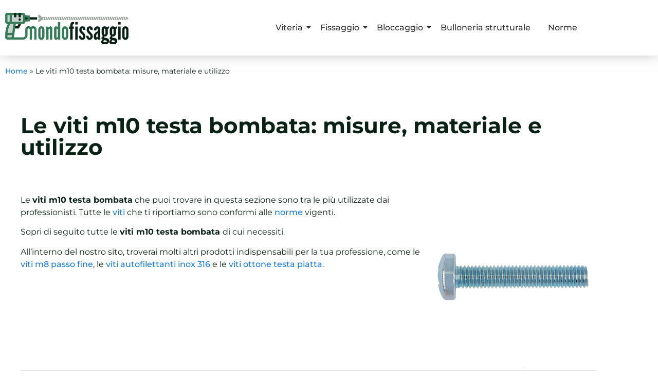

--- FILE ---
content_type: text/html; charset=UTF-8
request_url: https://www.mondofissaggio.it/viti-m10-testa-bombata/
body_size: 15007
content:
<!DOCTYPE html>
<html lang="it-IT">
    <head>
        <meta charset="UTF-8">
        <meta name="viewport" content="width=device-width, initial-scale=1.0, viewport-fit=cover" />
                <meta name='robots' content='index, follow, max-image-preview:large, max-snippet:-1, max-video-preview:-1' />

<!-- Google Tag Manager for WordPress by gtm4wp.com -->
<script data-cfasync="false" data-pagespeed-no-defer>
	var gtm4wp_datalayer_name = "dataLayer";
	var dataLayer = dataLayer || [];
</script>
<!-- End Google Tag Manager for WordPress by gtm4wp.com -->
	<!-- This site is optimized with the Yoast SEO plugin v26.8 - https://yoast.com/product/yoast-seo-wordpress/ -->
	<title>Le viti m10 testa bombata professionali | Mondofissaggio.it</title>
	<meta name="description" content="Le viti m10 testa bombata: caretteristiche e utilizzo, scopri tutta la gamma disponibile." />
	<link rel="canonical" href="https://www.mondofissaggio.it/viti-m10-testa-bombata/" />
	<meta property="og:locale" content="it_IT" />
	<meta property="og:type" content="article" />
	<meta property="og:title" content="Le viti m10 testa bombata professionali | Mondofissaggio.it" />
	<meta property="og:description" content="Le viti m10 testa bombata: caretteristiche e utilizzo, scopri tutta la gamma disponibile." />
	<meta property="og:url" content="https://www.mondofissaggio.it/viti-m10-testa-bombata/" />
	<meta property="og:site_name" content="Mondofissaggio" />
	<meta property="article:modified_time" content="2022-09-15T12:17:15+00:00" />
	<meta property="og:image" content="https://www.mondofissaggio.it/wp-content/uploads/2022/08/35110904_1337581-3.jpg" />
	<meta property="og:image:width" content="800" />
	<meta property="og:image:height" content="800" />
	<meta property="og:image:type" content="image/jpeg" />
	<meta name="twitter:card" content="summary_large_image" />
	<script type="application/ld+json" class="yoast-schema-graph">{"@context":"https://schema.org","@graph":[{"@type":"WebPage","@id":"https://www.mondofissaggio.it/viti-m10-testa-bombata/","url":"https://www.mondofissaggio.it/viti-m10-testa-bombata/","name":"Le viti m10 testa bombata professionali | Mondofissaggio.it","isPartOf":{"@id":"https://www.mondofissaggio.it/#website"},"primaryImageOfPage":{"@id":"https://www.mondofissaggio.it/viti-m10-testa-bombata/#primaryimage"},"image":{"@id":"https://www.mondofissaggio.it/viti-m10-testa-bombata/#primaryimage"},"thumbnailUrl":"https://www.mondofissaggio.it/wp-content/uploads/2022/08/35110904_1337581-3.jpg","datePublished":"2022-08-25T07:23:42+00:00","dateModified":"2022-09-15T12:17:15+00:00","description":"Le viti m10 testa bombata: caretteristiche e utilizzo, scopri tutta la gamma disponibile.","breadcrumb":{"@id":"https://www.mondofissaggio.it/viti-m10-testa-bombata/#breadcrumb"},"inLanguage":"it-IT","potentialAction":[{"@type":"ReadAction","target":["https://www.mondofissaggio.it/viti-m10-testa-bombata/"]}]},{"@type":"ImageObject","inLanguage":"it-IT","@id":"https://www.mondofissaggio.it/viti-m10-testa-bombata/#primaryimage","url":"https://www.mondofissaggio.it/wp-content/uploads/2022/08/35110904_1337581-3.jpg","contentUrl":"https://www.mondofissaggio.it/wp-content/uploads/2022/08/35110904_1337581-3.jpg","width":800,"height":800},{"@type":"BreadcrumbList","@id":"https://www.mondofissaggio.it/viti-m10-testa-bombata/#breadcrumb","itemListElement":[{"@type":"ListItem","position":1,"name":"Home","item":"https://www.mondofissaggio.it/"},{"@type":"ListItem","position":2,"name":"Le viti m10 testa bombata: misure, materiale e utilizzo"}]},{"@type":"WebSite","@id":"https://www.mondofissaggio.it/#website","url":"https://www.mondofissaggio.it/","name":"Mondofissaggio","description":"","publisher":{"@id":"https://www.mondofissaggio.it/#organization"},"potentialAction":[{"@type":"SearchAction","target":{"@type":"EntryPoint","urlTemplate":"https://www.mondofissaggio.it/?s={search_term_string}"},"query-input":{"@type":"PropertyValueSpecification","valueRequired":true,"valueName":"search_term_string"}}],"inLanguage":"it-IT"},{"@type":"Organization","@id":"https://www.mondofissaggio.it/#organization","name":"Mondofissaggio","url":"https://www.mondofissaggio.it/","logo":{"@type":"ImageObject","inLanguage":"it-IT","@id":"https://www.mondofissaggio.it/#/schema/logo/image/","url":"https://www.mondofissaggio.it/wp-content/uploads/2022/05/logo_min.png","contentUrl":"https://www.mondofissaggio.it/wp-content/uploads/2022/05/logo_min.png","width":480,"height":122,"caption":"Mondofissaggio"},"image":{"@id":"https://www.mondofissaggio.it/#/schema/logo/image/"}}]}</script>
	<!-- / Yoast SEO plugin. -->


<link rel="alternate" type="application/rss+xml" title="Mondofissaggio &raquo; Feed" href="https://www.mondofissaggio.it/feed/" />
<link rel="alternate" type="application/rss+xml" title="Mondofissaggio &raquo; Feed dei commenti" href="https://www.mondofissaggio.it/comments/feed/" />
<link rel="alternate" title="oEmbed (JSON)" type="application/json+oembed" href="https://www.mondofissaggio.it/wp-json/oembed/1.0/embed?url=https%3A%2F%2Fwww.mondofissaggio.it%2Fviti-m10-testa-bombata%2F" />
<link rel="alternate" title="oEmbed (XML)" type="text/xml+oembed" href="https://www.mondofissaggio.it/wp-json/oembed/1.0/embed?url=https%3A%2F%2Fwww.mondofissaggio.it%2Fviti-m10-testa-bombata%2F&#038;format=xml" />
<style id='wp-img-auto-sizes-contain-inline-css'>
img:is([sizes=auto i],[sizes^="auto," i]){contain-intrinsic-size:3000px 1500px}
/*# sourceURL=wp-img-auto-sizes-contain-inline-css */
</style>
<style id='wp-emoji-styles-inline-css'>

	img.wp-smiley, img.emoji {
		display: inline !important;
		border: none !important;
		box-shadow: none !important;
		height: 1em !important;
		width: 1em !important;
		margin: 0 0.07em !important;
		vertical-align: -0.1em !important;
		background: none !important;
		padding: 0 !important;
	}
/*# sourceURL=wp-emoji-styles-inline-css */
</style>
<link rel='stylesheet' id='wp-block-library-css' href='https://www.mondofissaggio.it/wp-includes/css/dist/block-library/style.min.css?ver=6.9' media='all' />
<style id='classic-theme-styles-inline-css'>
/*! This file is auto-generated */
.wp-block-button__link{color:#fff;background-color:#32373c;border-radius:9999px;box-shadow:none;text-decoration:none;padding:calc(.667em + 2px) calc(1.333em + 2px);font-size:1.125em}.wp-block-file__button{background:#32373c;color:#fff;text-decoration:none}
/*# sourceURL=/wp-includes/css/classic-themes.min.css */
</style>
<style id='global-styles-inline-css'>
:root{--wp--preset--aspect-ratio--square: 1;--wp--preset--aspect-ratio--4-3: 4/3;--wp--preset--aspect-ratio--3-4: 3/4;--wp--preset--aspect-ratio--3-2: 3/2;--wp--preset--aspect-ratio--2-3: 2/3;--wp--preset--aspect-ratio--16-9: 16/9;--wp--preset--aspect-ratio--9-16: 9/16;--wp--preset--color--black: #000000;--wp--preset--color--cyan-bluish-gray: #abb8c3;--wp--preset--color--white: #ffffff;--wp--preset--color--pale-pink: #f78da7;--wp--preset--color--vivid-red: #cf2e2e;--wp--preset--color--luminous-vivid-orange: #ff6900;--wp--preset--color--luminous-vivid-amber: #fcb900;--wp--preset--color--light-green-cyan: #7bdcb5;--wp--preset--color--vivid-green-cyan: #00d084;--wp--preset--color--pale-cyan-blue: #8ed1fc;--wp--preset--color--vivid-cyan-blue: #0693e3;--wp--preset--color--vivid-purple: #9b51e0;--wp--preset--gradient--vivid-cyan-blue-to-vivid-purple: linear-gradient(135deg,rgb(6,147,227) 0%,rgb(155,81,224) 100%);--wp--preset--gradient--light-green-cyan-to-vivid-green-cyan: linear-gradient(135deg,rgb(122,220,180) 0%,rgb(0,208,130) 100%);--wp--preset--gradient--luminous-vivid-amber-to-luminous-vivid-orange: linear-gradient(135deg,rgb(252,185,0) 0%,rgb(255,105,0) 100%);--wp--preset--gradient--luminous-vivid-orange-to-vivid-red: linear-gradient(135deg,rgb(255,105,0) 0%,rgb(207,46,46) 100%);--wp--preset--gradient--very-light-gray-to-cyan-bluish-gray: linear-gradient(135deg,rgb(238,238,238) 0%,rgb(169,184,195) 100%);--wp--preset--gradient--cool-to-warm-spectrum: linear-gradient(135deg,rgb(74,234,220) 0%,rgb(151,120,209) 20%,rgb(207,42,186) 40%,rgb(238,44,130) 60%,rgb(251,105,98) 80%,rgb(254,248,76) 100%);--wp--preset--gradient--blush-light-purple: linear-gradient(135deg,rgb(255,206,236) 0%,rgb(152,150,240) 100%);--wp--preset--gradient--blush-bordeaux: linear-gradient(135deg,rgb(254,205,165) 0%,rgb(254,45,45) 50%,rgb(107,0,62) 100%);--wp--preset--gradient--luminous-dusk: linear-gradient(135deg,rgb(255,203,112) 0%,rgb(199,81,192) 50%,rgb(65,88,208) 100%);--wp--preset--gradient--pale-ocean: linear-gradient(135deg,rgb(255,245,203) 0%,rgb(182,227,212) 50%,rgb(51,167,181) 100%);--wp--preset--gradient--electric-grass: linear-gradient(135deg,rgb(202,248,128) 0%,rgb(113,206,126) 100%);--wp--preset--gradient--midnight: linear-gradient(135deg,rgb(2,3,129) 0%,rgb(40,116,252) 100%);--wp--preset--font-size--small: 13px;--wp--preset--font-size--medium: 20px;--wp--preset--font-size--large: 36px;--wp--preset--font-size--x-large: 42px;--wp--preset--spacing--20: 0.44rem;--wp--preset--spacing--30: 0.67rem;--wp--preset--spacing--40: 1rem;--wp--preset--spacing--50: 1.5rem;--wp--preset--spacing--60: 2.25rem;--wp--preset--spacing--70: 3.38rem;--wp--preset--spacing--80: 5.06rem;--wp--preset--shadow--natural: 6px 6px 9px rgba(0, 0, 0, 0.2);--wp--preset--shadow--deep: 12px 12px 50px rgba(0, 0, 0, 0.4);--wp--preset--shadow--sharp: 6px 6px 0px rgba(0, 0, 0, 0.2);--wp--preset--shadow--outlined: 6px 6px 0px -3px rgb(255, 255, 255), 6px 6px rgb(0, 0, 0);--wp--preset--shadow--crisp: 6px 6px 0px rgb(0, 0, 0);}:where(.is-layout-flex){gap: 0.5em;}:where(.is-layout-grid){gap: 0.5em;}body .is-layout-flex{display: flex;}.is-layout-flex{flex-wrap: wrap;align-items: center;}.is-layout-flex > :is(*, div){margin: 0;}body .is-layout-grid{display: grid;}.is-layout-grid > :is(*, div){margin: 0;}:where(.wp-block-columns.is-layout-flex){gap: 2em;}:where(.wp-block-columns.is-layout-grid){gap: 2em;}:where(.wp-block-post-template.is-layout-flex){gap: 1.25em;}:where(.wp-block-post-template.is-layout-grid){gap: 1.25em;}.has-black-color{color: var(--wp--preset--color--black) !important;}.has-cyan-bluish-gray-color{color: var(--wp--preset--color--cyan-bluish-gray) !important;}.has-white-color{color: var(--wp--preset--color--white) !important;}.has-pale-pink-color{color: var(--wp--preset--color--pale-pink) !important;}.has-vivid-red-color{color: var(--wp--preset--color--vivid-red) !important;}.has-luminous-vivid-orange-color{color: var(--wp--preset--color--luminous-vivid-orange) !important;}.has-luminous-vivid-amber-color{color: var(--wp--preset--color--luminous-vivid-amber) !important;}.has-light-green-cyan-color{color: var(--wp--preset--color--light-green-cyan) !important;}.has-vivid-green-cyan-color{color: var(--wp--preset--color--vivid-green-cyan) !important;}.has-pale-cyan-blue-color{color: var(--wp--preset--color--pale-cyan-blue) !important;}.has-vivid-cyan-blue-color{color: var(--wp--preset--color--vivid-cyan-blue) !important;}.has-vivid-purple-color{color: var(--wp--preset--color--vivid-purple) !important;}.has-black-background-color{background-color: var(--wp--preset--color--black) !important;}.has-cyan-bluish-gray-background-color{background-color: var(--wp--preset--color--cyan-bluish-gray) !important;}.has-white-background-color{background-color: var(--wp--preset--color--white) !important;}.has-pale-pink-background-color{background-color: var(--wp--preset--color--pale-pink) !important;}.has-vivid-red-background-color{background-color: var(--wp--preset--color--vivid-red) !important;}.has-luminous-vivid-orange-background-color{background-color: var(--wp--preset--color--luminous-vivid-orange) !important;}.has-luminous-vivid-amber-background-color{background-color: var(--wp--preset--color--luminous-vivid-amber) !important;}.has-light-green-cyan-background-color{background-color: var(--wp--preset--color--light-green-cyan) !important;}.has-vivid-green-cyan-background-color{background-color: var(--wp--preset--color--vivid-green-cyan) !important;}.has-pale-cyan-blue-background-color{background-color: var(--wp--preset--color--pale-cyan-blue) !important;}.has-vivid-cyan-blue-background-color{background-color: var(--wp--preset--color--vivid-cyan-blue) !important;}.has-vivid-purple-background-color{background-color: var(--wp--preset--color--vivid-purple) !important;}.has-black-border-color{border-color: var(--wp--preset--color--black) !important;}.has-cyan-bluish-gray-border-color{border-color: var(--wp--preset--color--cyan-bluish-gray) !important;}.has-white-border-color{border-color: var(--wp--preset--color--white) !important;}.has-pale-pink-border-color{border-color: var(--wp--preset--color--pale-pink) !important;}.has-vivid-red-border-color{border-color: var(--wp--preset--color--vivid-red) !important;}.has-luminous-vivid-orange-border-color{border-color: var(--wp--preset--color--luminous-vivid-orange) !important;}.has-luminous-vivid-amber-border-color{border-color: var(--wp--preset--color--luminous-vivid-amber) !important;}.has-light-green-cyan-border-color{border-color: var(--wp--preset--color--light-green-cyan) !important;}.has-vivid-green-cyan-border-color{border-color: var(--wp--preset--color--vivid-green-cyan) !important;}.has-pale-cyan-blue-border-color{border-color: var(--wp--preset--color--pale-cyan-blue) !important;}.has-vivid-cyan-blue-border-color{border-color: var(--wp--preset--color--vivid-cyan-blue) !important;}.has-vivid-purple-border-color{border-color: var(--wp--preset--color--vivid-purple) !important;}.has-vivid-cyan-blue-to-vivid-purple-gradient-background{background: var(--wp--preset--gradient--vivid-cyan-blue-to-vivid-purple) !important;}.has-light-green-cyan-to-vivid-green-cyan-gradient-background{background: var(--wp--preset--gradient--light-green-cyan-to-vivid-green-cyan) !important;}.has-luminous-vivid-amber-to-luminous-vivid-orange-gradient-background{background: var(--wp--preset--gradient--luminous-vivid-amber-to-luminous-vivid-orange) !important;}.has-luminous-vivid-orange-to-vivid-red-gradient-background{background: var(--wp--preset--gradient--luminous-vivid-orange-to-vivid-red) !important;}.has-very-light-gray-to-cyan-bluish-gray-gradient-background{background: var(--wp--preset--gradient--very-light-gray-to-cyan-bluish-gray) !important;}.has-cool-to-warm-spectrum-gradient-background{background: var(--wp--preset--gradient--cool-to-warm-spectrum) !important;}.has-blush-light-purple-gradient-background{background: var(--wp--preset--gradient--blush-light-purple) !important;}.has-blush-bordeaux-gradient-background{background: var(--wp--preset--gradient--blush-bordeaux) !important;}.has-luminous-dusk-gradient-background{background: var(--wp--preset--gradient--luminous-dusk) !important;}.has-pale-ocean-gradient-background{background: var(--wp--preset--gradient--pale-ocean) !important;}.has-electric-grass-gradient-background{background: var(--wp--preset--gradient--electric-grass) !important;}.has-midnight-gradient-background{background: var(--wp--preset--gradient--midnight) !important;}.has-small-font-size{font-size: var(--wp--preset--font-size--small) !important;}.has-medium-font-size{font-size: var(--wp--preset--font-size--medium) !important;}.has-large-font-size{font-size: var(--wp--preset--font-size--large) !important;}.has-x-large-font-size{font-size: var(--wp--preset--font-size--x-large) !important;}
:where(.wp-block-post-template.is-layout-flex){gap: 1.25em;}:where(.wp-block-post-template.is-layout-grid){gap: 1.25em;}
:where(.wp-block-term-template.is-layout-flex){gap: 1.25em;}:where(.wp-block-term-template.is-layout-grid){gap: 1.25em;}
:where(.wp-block-columns.is-layout-flex){gap: 2em;}:where(.wp-block-columns.is-layout-grid){gap: 2em;}
:root :where(.wp-block-pullquote){font-size: 1.5em;line-height: 1.6;}
/*# sourceURL=global-styles-inline-css */
</style>
<link rel='stylesheet' id='contact-form-7-css' href='https://www.mondofissaggio.it/wp-content/plugins/contact-form-7/includes/css/styles.css?ver=6.1.4' media='all' />
<link rel='stylesheet' id='elementor-frontend-css' href='https://www.mondofissaggio.it/wp-content/plugins/elementor/assets/css/frontend.min.css?ver=3.34.2' media='all' />
<link rel='stylesheet' id='elementor-post-12-css' href='https://www.mondofissaggio.it/wp-content/uploads/elementor/css/post-12.css?ver=1769005133' media='all' />
<link rel='stylesheet' id='e-motion-fx-css' href='https://www.mondofissaggio.it/wp-content/plugins/elementor-pro/assets/css/modules/motion-fx.min.css?ver=3.34.1' media='all' />
<link rel='stylesheet' id='e-sticky-css' href='https://www.mondofissaggio.it/wp-content/plugins/elementor-pro/assets/css/modules/sticky.min.css?ver=3.34.1' media='all' />
<link rel='stylesheet' id='widget-image-css' href='https://www.mondofissaggio.it/wp-content/plugins/elementor/assets/css/widget-image.min.css?ver=3.34.2' media='all' />
<link rel='stylesheet' id='elementor-post-39-css' href='https://www.mondofissaggio.it/wp-content/uploads/elementor/css/post-39.css?ver=1769005133' media='all' />
<link rel='stylesheet' id='hello-elementor-css' href='https://www.mondofissaggio.it/wp-content/themes/hello-elementor/style.min.css?ver=2.6.1' media='all' />
<link rel='stylesheet' id='hello-elementor-theme-style-css' href='https://www.mondofissaggio.it/wp-content/themes/hello-elementor/theme.min.css?ver=2.6.1' media='all' />
<link rel='stylesheet' id='elementor-post-5-css' href='https://www.mondofissaggio.it/wp-content/uploads/elementor/css/post-5.css?ver=1769005133' media='all' />
<link rel='stylesheet' id='widget-breadcrumbs-css' href='https://www.mondofissaggio.it/wp-content/plugins/elementor-pro/assets/css/widget-breadcrumbs.min.css?ver=3.34.1' media='all' />
<link rel='stylesheet' id='widget-heading-css' href='https://www.mondofissaggio.it/wp-content/plugins/elementor/assets/css/widget-heading.min.css?ver=3.34.2' media='all' />
<link rel='stylesheet' id='elementor-icons-css' href='https://www.mondofissaggio.it/wp-content/plugins/elementor/assets/lib/eicons/css/elementor-icons.min.css?ver=5.46.0' media='all' />
<link rel='stylesheet' id='elementor-post-310-css' href='https://www.mondofissaggio.it/wp-content/uploads/elementor/css/post-310.css?ver=1769005133' media='all' />
<link rel='stylesheet' id='tablepress-default-css' href='https://www.mondofissaggio.it/wp-content/plugins/tablepress/css/build/default.css?ver=3.2.6' media='all' />
<link rel='stylesheet' id='eael-general-css' href='https://www.mondofissaggio.it/wp-content/plugins/essential-addons-for-elementor-lite/assets/front-end/css/view/general.min.css?ver=6.5.8' media='all' />
<link rel='stylesheet' id='wpr-link-animations-css-css' href='https://www.mondofissaggio.it/wp-content/plugins/royal-elementor-addons/assets/css/lib/animations/wpr-link-animations.min.css?ver=1.7.1045' media='all' />
<link rel='stylesheet' id='wpr-text-animations-css-css' href='https://www.mondofissaggio.it/wp-content/plugins/royal-elementor-addons/assets/css/lib/animations/text-animations.min.css?ver=1.7.1045' media='all' />
<link rel='stylesheet' id='wpr-addons-css-css' href='https://www.mondofissaggio.it/wp-content/plugins/royal-elementor-addons/assets/css/frontend.min.css?ver=1.7.1045' media='all' />
<link rel='stylesheet' id='font-awesome-5-all-css' href='https://www.mondofissaggio.it/wp-content/plugins/elementor/assets/lib/font-awesome/css/all.min.css?ver=6.5.8' media='all' />
<link rel='stylesheet' id='elementor-gf-local-montserrat-css' href='https://www.mondofissaggio.it/wp-content/uploads/elementor/google-fonts/css/montserrat.css?ver=1744293182' media='all' />
<link rel='stylesheet' id='elementor-gf-local-robotoslab-css' href='https://www.mondofissaggio.it/wp-content/uploads/elementor/google-fonts/css/robotoslab.css?ver=1744293187' media='all' />
<link rel='stylesheet' id='elementor-gf-local-roboto-css' href='https://www.mondofissaggio.it/wp-content/uploads/elementor/google-fonts/css/roboto.css?ver=1744293201' media='all' />
<link rel='stylesheet' id='elementor-icons-shared-0-css' href='https://www.mondofissaggio.it/wp-content/plugins/elementor/assets/lib/font-awesome/css/fontawesome.min.css?ver=5.15.3' media='all' />
<link rel='stylesheet' id='elementor-icons-fa-solid-css' href='https://www.mondofissaggio.it/wp-content/plugins/elementor/assets/lib/font-awesome/css/solid.min.css?ver=5.15.3' media='all' />
<script data-cfasync="false" src="https://www.mondofissaggio.it/wp-includes/js/jquery/jquery.min.js?ver=3.7.1" id="jquery-core-js"></script>
<script data-cfasync="false" src="https://www.mondofissaggio.it/wp-includes/js/jquery/jquery-migrate.min.js?ver=3.4.1" id="jquery-migrate-js"></script>
<link rel="https://api.w.org/" href="https://www.mondofissaggio.it/wp-json/" /><link rel="alternate" title="JSON" type="application/json" href="https://www.mondofissaggio.it/wp-json/wp/v2/pages/2151" /><link rel="EditURI" type="application/rsd+xml" title="RSD" href="https://www.mondofissaggio.it/xmlrpc.php?rsd" />
<meta name="generator" content="WordPress 6.9" />
<link rel='shortlink' href='https://www.mondofissaggio.it/?p=2151' />
<!-- start Simple Custom CSS and JS -->
<style>
.page-content a {
    text-decoration: none!important;
	
}</style>
<!-- end Simple Custom CSS and JS -->

<!-- Google Tag Manager for WordPress by gtm4wp.com -->
<!-- GTM Container placement set to automatic -->
<script data-cfasync="false" data-pagespeed-no-defer>
	var dataLayer_content = {"pagePostType":"page","pagePostType2":"single-page","pagePostAuthor":"pierpaolo.cimino"};
	dataLayer.push( dataLayer_content );
</script>
<script data-cfasync="false" data-pagespeed-no-defer>
(function(w,d,s,l,i){w[l]=w[l]||[];w[l].push({'gtm.start':
new Date().getTime(),event:'gtm.js'});var f=d.getElementsByTagName(s)[0],
j=d.createElement(s),dl=l!='dataLayer'?'&l='+l:'';j.async=true;j.src=
'//www.googletagmanager.com/gtm.js?id='+i+dl;f.parentNode.insertBefore(j,f);
})(window,document,'script','dataLayer','GTM-P25KS6QF');
</script>
<!-- End Google Tag Manager for WordPress by gtm4wp.com --><meta name="generator" content="Elementor 3.34.2; features: additional_custom_breakpoints; settings: css_print_method-external, google_font-enabled, font_display-auto">
			<style>
				.e-con.e-parent:nth-of-type(n+4):not(.e-lazyloaded):not(.e-no-lazyload),
				.e-con.e-parent:nth-of-type(n+4):not(.e-lazyloaded):not(.e-no-lazyload) * {
					background-image: none !important;
				}
				@media screen and (max-height: 1024px) {
					.e-con.e-parent:nth-of-type(n+3):not(.e-lazyloaded):not(.e-no-lazyload),
					.e-con.e-parent:nth-of-type(n+3):not(.e-lazyloaded):not(.e-no-lazyload) * {
						background-image: none !important;
					}
				}
				@media screen and (max-height: 640px) {
					.e-con.e-parent:nth-of-type(n+2):not(.e-lazyloaded):not(.e-no-lazyload),
					.e-con.e-parent:nth-of-type(n+2):not(.e-lazyloaded):not(.e-no-lazyload) * {
						background-image: none !important;
					}
				}
			</style>
			<link rel="icon" href="https://www.mondofissaggio.it/wp-content/uploads/2022/05/cropped-icon-32x32.png" sizes="32x32" />
<link rel="icon" href="https://www.mondofissaggio.it/wp-content/uploads/2022/05/cropped-icon-192x192.png" sizes="192x192" />
<link rel="apple-touch-icon" href="https://www.mondofissaggio.it/wp-content/uploads/2022/05/cropped-icon-180x180.png" />
<meta name="msapplication-TileImage" content="https://www.mondofissaggio.it/wp-content/uploads/2022/05/cropped-icon-270x270.png" />
<style id="wpr_lightbox_styles">
				.lg-backdrop {
					background-color: rgba(0,0,0,0.6) !important;
				}
				.lg-toolbar,
				.lg-dropdown {
					background-color: rgba(0,0,0,0.8) !important;
				}
				.lg-dropdown:after {
					border-bottom-color: rgba(0,0,0,0.8) !important;
				}
				.lg-sub-html {
					background-color: rgba(0,0,0,0.8) !important;
				}
				.lg-thumb-outer,
				.lg-progress-bar {
					background-color: #444444 !important;
				}
				.lg-progress {
					background-color: #a90707 !important;
				}
				.lg-icon {
					color: #efefef !important;
					font-size: 20px !important;
				}
				.lg-icon.lg-toogle-thumb {
					font-size: 24px !important;
				}
				.lg-icon:hover,
				.lg-dropdown-text:hover {
					color: #ffffff !important;
				}
				.lg-sub-html,
				.lg-dropdown-text {
					color: #efefef !important;
					font-size: 14px !important;
				}
				#lg-counter {
					color: #efefef !important;
					font-size: 14px !important;
				}
				.lg-prev,
				.lg-next {
					font-size: 35px !important;
				}

				/* Defaults */
				.lg-icon {
				background-color: transparent !important;
				}

				#lg-counter {
				opacity: 0.9;
				}

				.lg-thumb-outer {
				padding: 0 10px;
				}

				.lg-thumb-item {
				border-radius: 0 !important;
				border: none !important;
				opacity: 0.5;
				}

				.lg-thumb-item.active {
					opacity: 1;
				}
	         </style>    </head>

<body data-rsssl=1 class="wp-singular page-template-default page page-id-2151 wp-custom-logo wp-theme-hello-elementor elementor-default elementor-kit-5 elementor-page-310">


<!-- GTM Container placement set to automatic -->
<!-- Google Tag Manager (noscript) -->
				<noscript><iframe src="https://www.googletagmanager.com/ns.html?id=GTM-P25KS6QF" height="0" width="0" style="display:none;visibility:hidden" aria-hidden="true"></iframe></noscript>
<!-- End Google Tag Manager (noscript) --><style>.elementor-12 .elementor-element.elementor-element-a549e56:not(.elementor-motion-effects-element-type-background), .elementor-12 .elementor-element.elementor-element-a549e56 > .elementor-motion-effects-container > .elementor-motion-effects-layer{background-color:var( --e-global-color-8080547 );}.elementor-12 .elementor-element.elementor-element-a549e56{top:0px;bottom:auto;z-index:10;box-shadow:0px -11px 30px 0px rgba(0,0,0,0.5);transition:background 0.3s, border 0.3s, border-radius 0.3s, box-shadow 0.3s;padding:5px 0px 5px 0px;}.elementor-12 .elementor-element.elementor-element-a549e56 + .wpr-hidden-header{top:0px;}.elementor-12 .elementor-element.elementor-element-a549e56 + .wpr-hidden-header-flex{top:0px;}.wpr-hidden-header{z-index:10;}.wpr-hidden-header-flex{z-index:10;}.elementor-12 .elementor-element.elementor-element-a549e56 > .elementor-background-overlay{transition:background 0.3s, border-radius 0.3s, opacity 0.3s;}.elementor-bc-flex-widget .elementor-12 .elementor-element.elementor-element-3f6402d.elementor-column .elementor-widget-wrap{align-items:center;}.elementor-12 .elementor-element.elementor-element-3f6402d.elementor-column.elementor-element[data-element_type="column"] > .elementor-widget-wrap.elementor-element-populated{align-content:center;align-items:center;}.elementor-12 .elementor-element.elementor-element-ab9d6c2{text-align:left;}.elementor-12 .elementor-element.elementor-element-ab9d6c2 .wpr-logo{padding:10px 0px 0px 0px;border-radius:2px 2px 2px 2px;}.elementor-12 .elementor-element.elementor-element-ab9d6c2 .wpr-logo-image{max-width:240px;}.elementor-12 .elementor-element.elementor-element-ab9d6c2.wpr-logo-position-left .wpr-logo-image{margin-right:0px;}.elementor-12 .elementor-element.elementor-element-ab9d6c2.wpr-logo-position-right .wpr-logo-image{margin-left:0px;}.elementor-12 .elementor-element.elementor-element-ab9d6c2.wpr-logo-position-center .wpr-logo-image{margin-bottom:0px;}.elementor-12 .elementor-element.elementor-element-ab9d6c2 .wpr-logo-image img{-webkit-transition-duration:0.7s;transition-duration:0.7s;}.elementor-12 .elementor-element.elementor-element-ab9d6c2 .wpr-logo-title{color:#605BE5;margin:0 0 0px;}.elementor-12 .elementor-element.elementor-element-ab9d6c2 .wpr-logo-description{color:#888888;}.elementor-bc-flex-widget .elementor-12 .elementor-element.elementor-element-b0c9ddc.elementor-column .elementor-widget-wrap{align-items:center;}.elementor-12 .elementor-element.elementor-element-b0c9ddc.elementor-column.elementor-element[data-element_type="column"] > .elementor-widget-wrap.elementor-element-populated{align-content:center;align-items:center;}.elementor-12 .elementor-element.elementor-element-580c295 .wpr-menu-item.wpr-pointer-item{transition-duration:0.2s;}.elementor-12 .elementor-element.elementor-element-580c295 .wpr-menu-item.wpr-pointer-item:before{transition-duration:0.2s;}.elementor-12 .elementor-element.elementor-element-580c295 .wpr-menu-item.wpr-pointer-item:after{transition-duration:0.2s;}.elementor-12 .elementor-element.elementor-element-580c295 .wpr-mobile-toggle-wrap{text-align:center;}.elementor-12 .elementor-element.elementor-element-580c295 .wpr-nav-menu .wpr-menu-item,
					 .elementor-12 .elementor-element.elementor-element-580c295 .wpr-nav-menu > .menu-item-has-children > .wpr-sub-icon{color:#333333;}.elementor-12 .elementor-element.elementor-element-580c295 .wpr-nav-menu .wpr-menu-item:hover,
					 .elementor-12 .elementor-element.elementor-element-580c295 .wpr-nav-menu > .menu-item-has-children:hover > .wpr-sub-icon,
					 .elementor-12 .elementor-element.elementor-element-580c295 .wpr-nav-menu .wpr-menu-item.wpr-active-menu-item,
					 .elementor-12 .elementor-element.elementor-element-580c295 .wpr-nav-menu > .menu-item-has-children.current_page_item > .wpr-sub-icon{color:var( --e-global-color-primary );}.elementor-12 .elementor-element.elementor-element-580c295.wpr-pointer-line-fx .wpr-menu-item:before,
					 .elementor-12 .elementor-element.elementor-element-580c295.wpr-pointer-line-fx .wpr-menu-item:after{background-color:var( --e-global-color-primary );}.elementor-12 .elementor-element.elementor-element-580c295.wpr-pointer-border-fx .wpr-menu-item:before{border-color:var( --e-global-color-primary );border-width:2px;}.elementor-12 .elementor-element.elementor-element-580c295.wpr-pointer-background-fx .wpr-menu-item:before{background-color:var( --e-global-color-primary );}.elementor-12 .elementor-element.elementor-element-580c295 .menu-item-has-children .wpr-sub-icon{font-size:14px;}.elementor-12 .elementor-element.elementor-element-580c295.wpr-pointer-background:not(.wpr-sub-icon-none) .wpr-nav-menu-horizontal .menu-item-has-children .wpr-pointer-item{padding-right:calc(14px + 7px);}.elementor-12 .elementor-element.elementor-element-580c295.wpr-pointer-border:not(.wpr-sub-icon-none) .wpr-nav-menu-horizontal .menu-item-has-children .wpr-pointer-item{padding-right:calc(14px + 7px);}.elementor-12 .elementor-element.elementor-element-580c295 .wpr-nav-menu .wpr-menu-item,.elementor-12 .elementor-element.elementor-element-580c295 .wpr-mobile-nav-menu a,.elementor-12 .elementor-element.elementor-element-580c295 .wpr-mobile-toggle-text{font-family:"Montserrat", Sans-serif;font-weight:500;}.elementor-12 .elementor-element.elementor-element-580c295.wpr-pointer-underline .wpr-menu-item:after,
					 .elementor-12 .elementor-element.elementor-element-580c295.wpr-pointer-overline .wpr-menu-item:before,
					 .elementor-12 .elementor-element.elementor-element-580c295.wpr-pointer-double-line .wpr-menu-item:before,
					 .elementor-12 .elementor-element.elementor-element-580c295.wpr-pointer-double-line .wpr-menu-item:after{height:2px;}.elementor-12 .elementor-element.elementor-element-580c295.wpr-pointer-underline>nav>ul>li>.wpr-menu-item:after,
					 .elementor-12 .elementor-element.elementor-element-580c295.wpr-pointer-overline>nav>ul>li>.wpr-menu-item:before,
					 .elementor-12 .elementor-element.elementor-element-580c295.wpr-pointer-double-line>nav>ul>li>.wpr-menu-item:before,
					 .elementor-12 .elementor-element.elementor-element-580c295.wpr-pointer-double-line>nav>ul>li>.wpr-menu-item:after{height:2px;}.elementor-12 .elementor-element.elementor-element-580c295.wpr-pointer-border-fx>nav>ul>li>.wpr-menu-item:before{border-width:2px;}.elementor-12 .elementor-element.elementor-element-580c295.wpr-pointer-underline>.elementor-widget-container>nav>ul>li>.wpr-menu-item:after,
					 .elementor-12 .elementor-element.elementor-element-580c295.wpr-pointer-overline>.elementor-widget-container>nav>ul>li>.wpr-menu-item:before,
					 .elementor-12 .elementor-element.elementor-element-580c295.wpr-pointer-double-line>.elementor-widget-container>nav>ul>li>.wpr-menu-item:before,
					 .elementor-12 .elementor-element.elementor-element-580c295.wpr-pointer-double-line>.elementor-widget-container>nav>ul>li>.wpr-menu-item:after{height:2px;}.elementor-12 .elementor-element.elementor-element-580c295.wpr-pointer-border-fx>.elementor-widget-container>nav>ul>li>.wpr-menu-item:before{border-width:2px;}.elementor-12 .elementor-element.elementor-element-580c295:not(.wpr-pointer-border-fx) .wpr-menu-item.wpr-pointer-item:before{transform:translateY(-0px);}.elementor-12 .elementor-element.elementor-element-580c295:not(.wpr-pointer-border-fx) .wpr-menu-item.wpr-pointer-item:after{transform:translateY(0px);}.elementor-12 .elementor-element.elementor-element-580c295 .wpr-nav-menu .wpr-menu-item{padding-left:7px;padding-right:7px;padding-top:15px;padding-bottom:15px;}.elementor-12 .elementor-element.elementor-element-580c295.wpr-pointer-background:not(.wpr-sub-icon-none) .wpr-nav-menu-vertical .menu-item-has-children .wpr-sub-icon{text-indent:-7px;}.elementor-12 .elementor-element.elementor-element-580c295.wpr-pointer-border:not(.wpr-sub-icon-none) .wpr-nav-menu-vertical .menu-item-has-children .wpr-sub-icon{text-indent:-7px;}.elementor-12 .elementor-element.elementor-element-580c295 .wpr-nav-menu > .menu-item{margin-left:10px;margin-right:10px;}.elementor-12 .elementor-element.elementor-element-580c295 .wpr-nav-menu-vertical .wpr-nav-menu > li > .wpr-sub-menu{margin-left:10px;}.elementor-12 .elementor-element.elementor-element-580c295.wpr-main-menu-align-left .wpr-nav-menu-vertical .wpr-nav-menu > li > .wpr-sub-icon{right:10px;}.elementor-12 .elementor-element.elementor-element-580c295.wpr-main-menu-align-right .wpr-nav-menu-vertical .wpr-nav-menu > li > .wpr-sub-icon{left:10px;}.elementor-12 .elementor-element.elementor-element-580c295 .wpr-sub-menu .wpr-sub-menu-item,
					 .elementor-12 .elementor-element.elementor-element-580c295 .wpr-sub-menu > .menu-item-has-children .wpr-sub-icon{color:#333333;}.elementor-12 .elementor-element.elementor-element-580c295 .wpr-sub-menu .wpr-sub-menu-item{background-color:#ffffff;padding-left:15px;padding-right:15px;padding-top:13px;padding-bottom:13px;}.elementor-12 .elementor-element.elementor-element-580c295 .wpr-sub-menu .wpr-sub-menu-item:hover,
					 .elementor-12 .elementor-element.elementor-element-580c295 .wpr-sub-menu > .menu-item-has-children .wpr-sub-menu-item:hover .wpr-sub-icon,
					 .elementor-12 .elementor-element.elementor-element-580c295 .wpr-sub-menu .wpr-sub-menu-item.wpr-active-menu-item,
					 .elementor-12 .elementor-element.elementor-element-580c295 .wpr-sub-menu > .menu-item-has-children.current_page_item .wpr-sub-icon{color:#ffffff;}.elementor-12 .elementor-element.elementor-element-580c295 .wpr-sub-menu .wpr-sub-menu-item:hover,
					 .elementor-12 .elementor-element.elementor-element-580c295 .wpr-sub-menu .wpr-sub-menu-item.wpr-active-menu-item{background-color:var( --e-global-color-primary );}.elementor-12 .elementor-element.elementor-element-580c295 .wpr-sub-menu .wpr-sub-icon{right:15px;}.elementor-12 .elementor-element.elementor-element-580c295.wpr-main-menu-align-right .wpr-nav-menu-vertical .wpr-sub-menu .wpr-sub-icon{left:15px;}.elementor-12 .elementor-element.elementor-element-580c295 .wpr-nav-menu-horizontal .wpr-nav-menu > li > .wpr-sub-menu{margin-top:0px;}.elementor-12 .elementor-element.elementor-element-580c295.wpr-sub-divider-yes .wpr-sub-menu li:not(:last-child){border-bottom-color:#e8e8e8;border-bottom-width:1px;}.elementor-12 .elementor-element.elementor-element-580c295 .wpr-sub-menu{border-style:solid;border-width:1px 1px 1px 1px;border-color:#E8E8E8;}.elementor-12 .elementor-element.elementor-element-580c295 .wpr-mobile-nav-menu a,
					 .elementor-12 .elementor-element.elementor-element-580c295 .wpr-mobile-nav-menu .menu-item-has-children > a:after{color:var( --e-global-color-secondary );}.elementor-12 .elementor-element.elementor-element-580c295 .wpr-mobile-nav-menu li{background-color:#ffffff;}.elementor-12 .elementor-element.elementor-element-580c295 .wpr-mobile-nav-menu li a:hover,
					 .elementor-12 .elementor-element.elementor-element-580c295 .wpr-mobile-nav-menu .menu-item-has-children > a:hover:after,
					 .elementor-12 .elementor-element.elementor-element-580c295 .wpr-mobile-nav-menu li a.wpr-active-menu-item,
					 .elementor-12 .elementor-element.elementor-element-580c295 .wpr-mobile-nav-menu .menu-item-has-children.current_page_item > a:hover:after{color:#ffffff;}.elementor-12 .elementor-element.elementor-element-580c295 .wpr-mobile-nav-menu a:hover,
					 .elementor-12 .elementor-element.elementor-element-580c295 .wpr-mobile-nav-menu a.wpr-active-menu-item{background-color:var( --e-global-color-primary );}.elementor-12 .elementor-element.elementor-element-580c295 .wpr-mobile-nav-menu a{padding-left:10px;padding-right:10px;}.elementor-12 .elementor-element.elementor-element-580c295 .wpr-mobile-nav-menu .menu-item-has-children > a:after{margin-left:10px;margin-right:10px;}.elementor-12 .elementor-element.elementor-element-580c295 .wpr-mobile-nav-menu .wpr-mobile-menu-item{padding-top:10px;padding-bottom:10px;}.elementor-12 .elementor-element.elementor-element-580c295.wpr-mobile-divider-yes .wpr-mobile-nav-menu a{border-bottom-color:#e8e8e8;border-bottom-width:1px;}.elementor-12 .elementor-element.elementor-element-580c295 .wpr-mobile-nav-menu .wpr-mobile-sub-menu-item{font-size:12px;padding-top:5px;padding-bottom:5px;}.elementor-12 .elementor-element.elementor-element-580c295 .wpr-mobile-nav-menu{margin-top:35px;}.elementor-12 .elementor-element.elementor-element-580c295 .wpr-mobile-toggle{border-color:var( --e-global-color-secondary );width:50px;border-width:0px;border-radius:0px;}.elementor-12 .elementor-element.elementor-element-580c295 .wpr-mobile-toggle-text{color:var( --e-global-color-secondary );}.elementor-12 .elementor-element.elementor-element-580c295 .wpr-mobile-toggle-line{background-color:var( --e-global-color-secondary );height:4px;margin-bottom:6px;}.elementor-12 .elementor-element.elementor-element-580c295 .wpr-mobile-toggle:hover{border-color:var( --e-global-color-primary );}.elementor-12 .elementor-element.elementor-element-580c295 .wpr-mobile-toggle:hover .wpr-mobile-toggle-text{color:var( --e-global-color-primary );}.elementor-12 .elementor-element.elementor-element-580c295 .wpr-mobile-toggle:hover .wpr-mobile-toggle-line{background-color:var( --e-global-color-primary );}@media(min-width:768px){.elementor-12 .elementor-element.elementor-element-3f6402d{width:33.42%;}.elementor-12 .elementor-element.elementor-element-b0c9ddc{width:66.58%;}}@media(max-width:1024px){.elementor-12 .elementor-element.elementor-element-a549e56{top:0px;bottom:auto;}.elementor-12 .elementor-element.elementor-element-a549e56 + .wpr-hidden-header{top:0px;}.elementor-12 .elementor-element.elementor-element-a549e56 + .wpr-hidden-header-flex{top:0px;}}@media(max-width:767px){.elementor-12 .elementor-element.elementor-element-a549e56{top:0px;bottom:auto;}.elementor-12 .elementor-element.elementor-element-a549e56 + .wpr-hidden-header{top:0px;}.elementor-12 .elementor-element.elementor-element-a549e56 + .wpr-hidden-header-flex{top:0px;}.elementor-12 .elementor-element.elementor-element-3f6402d{width:70%;}.elementor-12 .elementor-element.elementor-element-ab9d6c2{text-align:center;}.elementor-12 .elementor-element.elementor-element-ab9d6c2 .wpr-logo{padding:5px 5px 12px 20px;}.elementor-12 .elementor-element.elementor-element-b0c9ddc{width:30%;}}</style>		<div data-elementor-type="wp-post" data-elementor-id="12" class="elementor elementor-12" data-elementor-post-type="wpr_templates">
						<section data-wpr-sticky-section="yes" data-wpr-position-type="sticky" data-wpr-position-offset="0" data-wpr-position-location="top" data-wpr-sticky-devices="mobile_sticky tablet_sticky desktop_sticky" data-wpr-custom-breakpoints="default" data-wpr-active-breakpoints="mobile_sticky tablet_sticky desktop_sticky" data-wpr-z-index="10" data-wpr-sticky-hide="" data-wpr-replace-header="" data-wpr-animation-duration="" data-wpr-sticky-type="sticky" class="elementor-section elementor-top-section elementor-element elementor-element-a549e56 wpr-sticky-section-yes elementor-section-boxed elementor-section-height-default elementor-section-height-default wpr-particle-no wpr-jarallax-no wpr-parallax-no" data-id="a549e56" data-element_type="section" data-settings="{&quot;background_background&quot;:&quot;classic&quot;,&quot;position_offset&quot;:0,&quot;position_offset_tablet&quot;:0,&quot;position_offset_mobile&quot;:0}">
						<div class="elementor-container elementor-column-gap-default">
					<div class="elementor-column elementor-col-50 elementor-top-column elementor-element elementor-element-3f6402d" data-id="3f6402d" data-element_type="column">
			<div class="elementor-widget-wrap elementor-element-populated">
						<div class="elementor-element elementor-element-ab9d6c2 wpr-logo-position-center elementor-widget elementor-widget-wpr-logo" data-id="ab9d6c2" data-element_type="widget" data-widget_type="wpr-logo.default">
				<div class="elementor-widget-container">
								
			<div class="wpr-logo elementor-clearfix">

								<picture class="wpr-logo-image">
										<source media="(max-width: 767px)" srcset="https://mondofissaggio.it/wp-content/uploads/2022/05/logo_min.png">	
					
										<source srcset="https://mondofissaggio.it/wp-content/uploads/2022/05/logo_min.png 1x, https://mondofissaggio.it/wp-content/uploads/2022/05/logo_min.png 2x">	
										
					<img src="https://mondofissaggio.it/wp-content/uploads/2022/05/logo_min.png" alt="">

											<a class="wpr-logo-url" rel="home" aria-label="" href="https://www.mondofissaggio.it/"></a>
									</picture>
				
				
									<a class="wpr-logo-url" rel="home" aria-label="" href="https://www.mondofissaggio.it/"></a>
				
			</div>
				
						</div>
				</div>
					</div>
		</div>
				<div class="elementor-column elementor-col-50 elementor-top-column elementor-element elementor-element-b0c9ddc" data-id="b0c9ddc" data-element_type="column">
			<div class="elementor-widget-wrap elementor-element-populated">
						<div class="elementor-element elementor-element-580c295 wpr-main-menu-align-right wpr-pointer-none wpr-main-menu-align--tabletright wpr-mobile-toggle-v5 wpr-sub-icon-caret-down wpr-sub-menu-fx-fade wpr-nav-menu-bp-mobile wpr-mobile-menu-full-width wpr-mobile-menu-item-align-center wpr-sub-divider-yes wpr-mobile-divider-yes elementor-widget elementor-widget-wpr-nav-menu" data-id="580c295" data-element_type="widget" data-settings="{&quot;menu_layout&quot;:&quot;horizontal&quot;}" data-widget_type="wpr-nav-menu.default">
				<div class="elementor-widget-container">
					<nav class="wpr-nav-menu-container wpr-nav-menu-horizontal" data-trigger="hover"><ul id="menu-1-580c295" class="wpr-nav-menu"><li class="menu-item menu-item-type-custom menu-item-object-custom menu-item-has-children menu-item-3496"><a aria-haspopup="true" aria-expanded="false" href="#" class="wpr-menu-item wpr-pointer-item">Viteria<i class="wpr-sub-icon fas" aria-hidden="true"></i></a>
<ul class="sub-menu wpr-sub-menu">
	<li class="menu-item menu-item-type-post_type menu-item-object-page menu-item-441"><a href="https://www.mondofissaggio.it/viti/" class="wpr-sub-menu-item">Viti</a></li>
	<li class="menu-item menu-item-type-post_type menu-item-object-page menu-item-446"><a href="https://www.mondofissaggio.it/viti-per-legno/" class="wpr-sub-menu-item">Viti per legno</a></li>
</ul>
</li>
<li class="menu-item menu-item-type-custom menu-item-object-custom menu-item-has-children menu-item-442"><a aria-haspopup="true" aria-expanded="false" href="#" class="wpr-menu-item wpr-pointer-item">Fissaggio<i class="wpr-sub-icon fas" aria-hidden="true"></i></a>
<ul class="sub-menu wpr-sub-menu">
	<li class="menu-item menu-item-type-post_type menu-item-object-page menu-item-447"><a href="https://www.mondofissaggio.it/rivetti/" class="wpr-sub-menu-item">Rivetti</a></li>
	<li class="menu-item menu-item-type-post_type menu-item-object-page menu-item-448"><a href="https://www.mondofissaggio.it/barre-filettate/" class="wpr-sub-menu-item">Barre filettate</a></li>
	<li class="menu-item menu-item-type-post_type menu-item-object-page menu-item-449"><a href="https://www.mondofissaggio.it/chiodi/" class="wpr-sub-menu-item">Chiodi</a></li>
</ul>
</li>
<li class="menu-item menu-item-type-custom menu-item-object-custom menu-item-has-children menu-item-443"><a aria-haspopup="true" aria-expanded="false" href="#" class="wpr-menu-item wpr-pointer-item">Bloccaggio<i class="wpr-sub-icon fas" aria-hidden="true"></i></a>
<ul class="sub-menu wpr-sub-menu">
	<li class="menu-item menu-item-type-post_type menu-item-object-page menu-item-450"><a href="https://www.mondofissaggio.it/rondelle/" class="wpr-sub-menu-item">Rondelle</a></li>
	<li class="menu-item menu-item-type-post_type menu-item-object-page menu-item-451"><a href="https://www.mondofissaggio.it/dadi/" class="wpr-sub-menu-item">Dadi</a></li>
</ul>
</li>
<li class="menu-item menu-item-type-post_type menu-item-object-page menu-item-444"><a href="https://www.mondofissaggio.it/bulloneria-strutturale/" class="wpr-menu-item wpr-pointer-item">Bulloneria strutturale</a></li>
<li class="menu-item menu-item-type-post_type menu-item-object-page menu-item-445"><a href="https://www.mondofissaggio.it/norme/" class="wpr-menu-item wpr-pointer-item">Norme</a></li>
</ul></nav><nav class="wpr-mobile-nav-menu-container"><div class="wpr-mobile-toggle-wrap"><div class="wpr-mobile-toggle"><span class="wpr-mobile-toggle-line"></span><span class="wpr-mobile-toggle-line"></span><span class="wpr-mobile-toggle-line"></span></div></div><ul id="mobile-menu-2-580c295" class="wpr-mobile-nav-menu"><li class="menu-item menu-item-type-custom menu-item-object-custom menu-item-has-children menu-item-3496"><a href="#" class="wpr-mobile-menu-item">Viteria</a>
<ul class="sub-menu wpr-sub-menu">
	<li class="menu-item menu-item-type-post_type menu-item-object-page menu-item-441"><a href="https://www.mondofissaggio.it/viti/" class="wpr-mobile-sub-menu-item">Viti</a></li>
	<li class="menu-item menu-item-type-post_type menu-item-object-page menu-item-446"><a href="https://www.mondofissaggio.it/viti-per-legno/" class="wpr-mobile-sub-menu-item">Viti per legno</a></li>
</ul>
</li>
<li class="menu-item menu-item-type-custom menu-item-object-custom menu-item-has-children menu-item-442"><a href="#" class="wpr-mobile-menu-item">Fissaggio</a>
<ul class="sub-menu wpr-sub-menu">
	<li class="menu-item menu-item-type-post_type menu-item-object-page menu-item-447"><a href="https://www.mondofissaggio.it/rivetti/" class="wpr-mobile-sub-menu-item">Rivetti</a></li>
	<li class="menu-item menu-item-type-post_type menu-item-object-page menu-item-448"><a href="https://www.mondofissaggio.it/barre-filettate/" class="wpr-mobile-sub-menu-item">Barre filettate</a></li>
	<li class="menu-item menu-item-type-post_type menu-item-object-page menu-item-449"><a href="https://www.mondofissaggio.it/chiodi/" class="wpr-mobile-sub-menu-item">Chiodi</a></li>
</ul>
</li>
<li class="menu-item menu-item-type-custom menu-item-object-custom menu-item-has-children menu-item-443"><a href="#" class="wpr-mobile-menu-item">Bloccaggio</a>
<ul class="sub-menu wpr-sub-menu">
	<li class="menu-item menu-item-type-post_type menu-item-object-page menu-item-450"><a href="https://www.mondofissaggio.it/rondelle/" class="wpr-mobile-sub-menu-item">Rondelle</a></li>
	<li class="menu-item menu-item-type-post_type menu-item-object-page menu-item-451"><a href="https://www.mondofissaggio.it/dadi/" class="wpr-mobile-sub-menu-item">Dadi</a></li>
</ul>
</li>
<li class="menu-item menu-item-type-post_type menu-item-object-page menu-item-444"><a href="https://www.mondofissaggio.it/bulloneria-strutturale/" class="wpr-mobile-menu-item">Bulloneria strutturale</a></li>
<li class="menu-item menu-item-type-post_type menu-item-object-page menu-item-445"><a href="https://www.mondofissaggio.it/norme/" class="wpr-mobile-menu-item">Norme</a></li>
</ul></nav>				</div>
				</div>
					</div>
		</div>
					</div>
		</section>
				</div>
				<div data-elementor-type="single-page" data-elementor-id="310" class="elementor elementor-310 elementor-location-single post-2151 page type-page status-publish has-post-thumbnail hentry" data-elementor-post-type="elementor_library">
					<section class="elementor-section elementor-top-section elementor-element elementor-element-cc6c949 elementor-section-boxed elementor-section-height-default elementor-section-height-default wpr-particle-no wpr-jarallax-no wpr-parallax-no wpr-sticky-section-no" data-id="cc6c949" data-element_type="section">
						<div class="elementor-container elementor-column-gap-default">
					<div class="elementor-column elementor-col-100 elementor-top-column elementor-element elementor-element-593bee1" data-id="593bee1" data-element_type="column">
			<div class="elementor-widget-wrap elementor-element-populated">
						<div class="elementor-element elementor-element-f58c8fa elementor-widget elementor-widget-breadcrumbs" data-id="f58c8fa" data-element_type="widget" data-widget_type="breadcrumbs.default">
				<div class="elementor-widget-container">
					<p id="breadcrumbs"><span><span><a href="https://www.mondofissaggio.it/">Home</a></span> » <span class="breadcrumb_last" aria-current="page">Le viti m10 testa bombata: misure, materiale e utilizzo</span></span></p>				</div>
				</div>
					</div>
		</div>
					</div>
		</section>
				<section class="elementor-section elementor-top-section elementor-element elementor-element-63fa333c elementor-section-boxed elementor-section-height-default elementor-section-height-default wpr-particle-no wpr-jarallax-no wpr-parallax-no wpr-sticky-section-no" data-id="63fa333c" data-element_type="section">
						<div class="elementor-container elementor-column-gap-default">
					<div class="elementor-column elementor-col-100 elementor-top-column elementor-element elementor-element-7c535686" data-id="7c535686" data-element_type="column">
			<div class="elementor-widget-wrap elementor-element-populated">
						<div class="elementor-element elementor-element-280af8ed elementor-widget elementor-widget-heading" data-id="280af8ed" data-element_type="widget" data-widget_type="heading.default">
				<div class="elementor-widget-container">
					<h1 class="elementor-heading-title elementor-size-default">Le viti m10 testa bombata: misure, materiale e utilizzo</h1>				</div>
				</div>
					</div>
		</div>
					</div>
		</section>
				<section class="elementor-section elementor-top-section elementor-element elementor-element-279580bd elementor-section-boxed elementor-section-height-default elementor-section-height-default wpr-particle-no wpr-jarallax-no wpr-parallax-no wpr-sticky-section-no" data-id="279580bd" data-element_type="section">
						<div class="elementor-container elementor-column-gap-default">
					<div class="elementor-column elementor-col-50 elementor-top-column elementor-element elementor-element-6f64a2af" data-id="6f64a2af" data-element_type="column">
			<div class="elementor-widget-wrap elementor-element-populated">
						<div class="elementor-element elementor-element-625630da elementor-widget elementor-widget-text-editor" data-id="625630da" data-element_type="widget" data-widget_type="text-editor.default">
				<div class="elementor-widget-container">
									<p>Le <strong> viti m10 testa bombata</strong> che puoi trovare in questa sezione sono tra le più utilizzate dai professionisti. Tutte le <a href="https://www.mondofissaggio.it/viti/" />viti</a> che ti riportiamo sono conformi alle <strong><a href="https://www.mondofissaggio.it/norme/" />norme</a></strong> vigenti. </p> <p>Sopri di seguito tutte le <strong>viti m10 testa bombata </strong>di cui necessiti.</p><p>All’interno del nostro sito, troverai molti altri prodotti indispensabili per la tua professione, come le <a href="https://www.mondofissaggio.it/viti-m8-passo-fine/" />viti m8 passo fine</a>, le <a href="https://www.mondofissaggio.it/viti-autofilettanti-inox-316/" />viti autofilettanti inox 316</a> e le <a href="https://www.mondofissaggio.it/viti-ottone-testa-piatta/" />viti ottone testa piatta</a>.								</div>
				</div>
					</div>
		</div>
				<div class="elementor-column elementor-col-50 elementor-top-column elementor-element elementor-element-f154e72" data-id="f154e72" data-element_type="column">
			<div class="elementor-widget-wrap elementor-element-populated">
						<div class="elementor-element elementor-element-04ed5f0 elementor-widget elementor-widget-image" data-id="04ed5f0" data-element_type="widget" data-widget_type="image.default">
				<div class="elementor-widget-container">
															<img fetchpriority="high" width="800" height="800" src="https://www.mondofissaggio.it/wp-content/uploads/2022/08/35110904_1337581-3.jpg" class="attachment-large size-large wp-image-2152" alt="" srcset="https://www.mondofissaggio.it/wp-content/uploads/2022/08/35110904_1337581-3.jpg 800w, https://www.mondofissaggio.it/wp-content/uploads/2022/08/35110904_1337581-3-300x300.jpg 300w, https://www.mondofissaggio.it/wp-content/uploads/2022/08/35110904_1337581-3-150x150.jpg 150w, https://www.mondofissaggio.it/wp-content/uploads/2022/08/35110904_1337581-3-768x768.jpg 768w" sizes="(max-width: 800px) 100vw, 800px" />															</div>
				</div>
					</div>
		</div>
					</div>
		</section>
				<section class="elementor-section elementor-top-section elementor-element elementor-element-70258f8 elementor-section-boxed elementor-section-height-default elementor-section-height-default wpr-particle-no wpr-jarallax-no wpr-parallax-no wpr-sticky-section-no" data-id="70258f8" data-element_type="section">
						<div class="elementor-container elementor-column-gap-default">
					<div class="elementor-column elementor-col-100 elementor-top-column elementor-element elementor-element-4ee13a44" data-id="4ee13a44" data-element_type="column">
			<div class="elementor-widget-wrap elementor-element-populated">
						<div class="elementor-element elementor-element-763b6632 elementor-widget elementor-widget-text-editor" data-id="763b6632" data-element_type="widget" data-widget_type="text-editor.default">
				<div class="elementor-widget-container">
									<table class="products-table">
 
 
 <tbody>
 
 
 <tr>
 
 
 <td>Viti DIN 7985 acciaio inox A2 H</td>
 
 
 <td style="width: 140px"><a href="https://eshop.wuerth.it/Categorie-di-prodotti/DIN-7985-acciaio-inossidabile-A2-H/31143511090401.cyid/3114.cgid/it/IT/EUR/" target="_blank" rel="noopener nofollow">Acquista ora</a></td>
 
 
 </tr>
 
 
 <tr>
 
 
 <td>Viti DIN 7985 acciaio inox A4 H</td>
 
 
 <td style="width: 140px"><a href="https://eshop.wuerth.it/Categorie-di-prodotti/DIN-7985-acciaio-inossidabile-A4-H/31143511090402.cyid/3114.cgid/it/IT/EUR/" target="_blank" rel="noopener nofollow">Acquista ora</a></td>
 
 
 </tr>
 
 
 <tr>
 
 
 <td>Viti Acciaio 4.8 grezzo H DIN 7985</td>
 
 
 <td style="width: 140px"><a href="https://eshop.wuerth.it/Categorie-di-prodotti/Acciaio-4.8-grezzo-H-DIN-7985/31143511090403.cyid/3114.cgid/it/IT/EUR/" target="_blank" rel="noopener nofollow">Acquista ora</a></td>
 
 
 </tr>
 
 
 <tr>
 
 
 <td>Viti DIN 7985 ISO 7045 UNI 7687 acciaio nichelato 4.8, DIN 7985, H</td>
 
 
 <td style="width: 140px"><a href="https://eshop.wuerth.it/Categorie-di-prodotti/Acciaio-nichelato-4.8-DIN-7985-H/31143511090406.cyid/3114.cgid/it/IT/EUR/" target="_blank" rel="noopener nofollow">Acquista ora</a></td>
 
 
 </tr>
 
 
 <tr>
 
 
 <td>Viti in acciaio zincato 4.8 H DIN 7985</td>
 
 
 <td style="width: 140px"><a href="https://eshop.wuerth.it/Categorie-di-prodotti/DIN-7985-acciaio-4.8-zincato-H/31143511090407.cyid/3114.cgid/it/IT/EUR/" target="_blank" rel="noopener nofollow">Acquista ora</a></td>
 
 
 </tr>
 
 
 <tr>
 
 
 <td>Viti Acciaio 8.8 grezzo H DIN 7985</td>
 
 
 <td style="width: 140px"><a href="https://eshop.wuerth.it/Categorie-di-prodotti/Acciaio-8.8-grezzo-H-DIN-7985/31143511090408.cyid/3114.cgid/it/IT/EUR/" target="_blank" rel="noopener nofollow">Acquista ora</a></td>
 
 
 </tr>
 
 
 <tr>
 
 
 <td>Viti DIN 7985 acciaio 8.8 zincato, H</td>
 
 
 <td style="width: 140px"><a href="https://eshop.wuerth.it/Categorie-di-prodotti/DIN-7985-acciaio-8.8-zincato-H/31143511090410.cyid/3114.cgid/it/IT/EUR/" target="_blank" rel="noopener nofollow">Acquista ora</a></td>
 
 
 </tr>
 
 
 <tr>
 
 
 <td>Viti Acciaio inox A2 ISO 7045 Z</td>
 
 
 <td style="width: 140px"><a href="https://eshop.wuerth.it/Categorie-di-prodotti/Acciaio-inossidabile-A2-ISO-7045-Z/311435110904127.cyid/3114.cgid/it/IT/EUR/" target="_blank" rel="noopener nofollow">Acquista ora</a></td>
 
 
 </tr>
 
 
 <tr>
 
 
 <td>Viti DIN 7985 acciaio inox A2 Z</td>
 
 
 <td style="width: 140px"><a href="https://eshop.wuerth.it/Categorie-di-prodotti/DIN-7985-acciaio-inossidabile-A2-Z/31143511090413.cyid/3114.cgid/it/IT/EUR/" target="_blank" rel="noopener nofollow">Acquista ora</a></td>
 
 
 </tr>
 
 
 <tr>
 
 
 <td>Viti DIN 7985 acciaio inox A4 Z</td>
 
 
 <td style="width: 140px"><a href="https://eshop.wuerth.it/Categorie-di-prodotti/DIN-7985-acciaio-inossidabile-A4-Z/31143511090414.cyid/3114.cgid/it/IT/EUR/" target="_blank" rel="noopener nofollow">Acquista ora</a></td>
 
 
 </tr>
 
 
 </tbody>
 
 
 </table>								</div>
				</div>
				<div class="elementor-element elementor-element-7183ee2 elementor-widget elementor-widget-text-editor" data-id="7183ee2" data-element_type="widget" data-widget_type="text-editor.default">
				<div class="elementor-widget-container">
									
&#8220;&#8221;								</div>
				</div>
				<div class="elementor-element elementor-element-2d62d7f elementor-widget elementor-widget-text-editor" data-id="2d62d7f" data-element_type="widget" data-widget_type="text-editor.default">
				<div class="elementor-widget-container">
									
&#8220;&#8221;								</div>
				</div>
					</div>
		</div>
					</div>
		</section>
				<section class="elementor-section elementor-top-section elementor-element elementor-element-48eaa7b elementor-section-boxed elementor-section-height-default elementor-section-height-default wpr-particle-no wpr-jarallax-no wpr-parallax-no wpr-sticky-section-no" data-id="48eaa7b" data-element_type="section">
						<div class="elementor-container elementor-column-gap-default">
					<div class="elementor-column elementor-col-100 elementor-top-column elementor-element elementor-element-417fe48" data-id="417fe48" data-element_type="column">
			<div class="elementor-widget-wrap elementor-element-populated">
						<div class="elementor-element elementor-element-dc80ed5 elementor-align-center elementor-widget elementor-widget-button" data-id="dc80ed5" data-element_type="widget" data-widget_type="button.default">
				<div class="elementor-widget-container">
									<div class="elementor-button-wrapper">
					<a class="elementor-button elementor-button-link elementor-size-sm" href="https://eshop.wuerth.it/Categorie-di-prodotti/Viti-metriche-pollice/31143511.cyid/3114.cgid/it/IT/EUR/" target="_blank" rel="nofollow">
						<span class="elementor-button-content-wrapper">
									<span class="elementor-button-text">SCOPRI TUTTE LE VITI</span>
					</span>
					</a>
				</div>
								</div>
				</div>
					</div>
		</div>
					</div>
		</section>
				</div>
		<style>.elementor-39 .elementor-element.elementor-element-0aae0fd{margin-top:0px;margin-bottom:0px;padding:0px 0px 0px 0px;}.elementor-39 .elementor-element.elementor-element-a90603e > .elementor-widget-container{margin:7px 0px 0px 0px;padding:0px 0px 0px 0px;}.elementor-39 .elementor-element.elementor-element-a90603e .elementor-icon-wrapper{text-align:end;}.elementor-39 .elementor-element.elementor-element-a90603e.elementor-view-stacked .elementor-icon{background-color:var( --e-global-color-primary );}.elementor-39 .elementor-element.elementor-element-a90603e.elementor-view-framed .elementor-icon, .elementor-39 .elementor-element.elementor-element-a90603e.elementor-view-default .elementor-icon{color:var( --e-global-color-primary );border-color:var( --e-global-color-primary );}.elementor-39 .elementor-element.elementor-element-a90603e.elementor-view-framed .elementor-icon, .elementor-39 .elementor-element.elementor-element-a90603e.elementor-view-default .elementor-icon svg{fill:var( --e-global-color-primary );}.elementor-39 .elementor-element.elementor-element-a90603e.elementor-view-stacked .elementor-icon:hover{background-color:var( --e-global-color-accent );}.elementor-39 .elementor-element.elementor-element-a90603e.elementor-view-framed .elementor-icon:hover, .elementor-39 .elementor-element.elementor-element-a90603e.elementor-view-default .elementor-icon:hover{color:var( --e-global-color-accent );border-color:var( --e-global-color-accent );}.elementor-39 .elementor-element.elementor-element-a90603e.elementor-view-framed .elementor-icon:hover, .elementor-39 .elementor-element.elementor-element-a90603e.elementor-view-default .elementor-icon:hover svg{fill:var( --e-global-color-accent );}.elementor-39 .elementor-element.elementor-element-a90603e .elementor-icon{font-size:70px;}.elementor-39 .elementor-element.elementor-element-a90603e .elementor-icon svg{height:70px;}.elementor-39 .elementor-element.elementor-element-1f53c7e:not(.elementor-motion-effects-element-type-background), .elementor-39 .elementor-element.elementor-element-1f53c7e > .elementor-motion-effects-container > .elementor-motion-effects-layer{background-color:var( --e-global-color-text );}.elementor-39 .elementor-element.elementor-element-1f53c7e{transition:background 0.3s, border 0.3s, border-radius 0.3s, box-shadow 0.3s;padding:50px 0px 50px 0px;}.elementor-39 .elementor-element.elementor-element-1f53c7e > .elementor-background-overlay{transition:background 0.3s, border-radius 0.3s, opacity 0.3s;}.elementor-bc-flex-widget .elementor-39 .elementor-element.elementor-element-cfd4e77.elementor-column .elementor-widget-wrap{align-items:center;}.elementor-39 .elementor-element.elementor-element-cfd4e77.elementor-column.elementor-element[data-element_type="column"] > .elementor-widget-wrap.elementor-element-populated{align-content:center;align-items:center;}.elementor-39 .elementor-element.elementor-element-a884f97{text-align:start;}.elementor-39 .elementor-element.elementor-element-a884f97 img{width:100%;max-width:190px;opacity:0.3;transition-duration:0.2s;}.elementor-39 .elementor-element.elementor-element-a884f97:hover img{opacity:0.4;}.elementor-bc-flex-widget .elementor-39 .elementor-element.elementor-element-3f686b7.elementor-column .elementor-widget-wrap{align-items:center;}.elementor-39 .elementor-element.elementor-element-3f686b7.elementor-column.elementor-element[data-element_type="column"] > .elementor-widget-wrap.elementor-element-populated{align-content:center;align-items:center;}.elementor-39 .elementor-element.elementor-element-692f23c .wpr-menu-item.wpr-pointer-item{transition-duration:0.2s;}.elementor-39 .elementor-element.elementor-element-692f23c .wpr-menu-item.wpr-pointer-item:before{transition-duration:0.2s;}.elementor-39 .elementor-element.elementor-element-692f23c .wpr-menu-item.wpr-pointer-item:after{transition-duration:0.2s;}.elementor-39 .elementor-element.elementor-element-692f23c .wpr-mobile-toggle-wrap{text-align:center;}.elementor-39 .elementor-element.elementor-element-692f23c .wpr-nav-menu .wpr-menu-item,
					 .elementor-39 .elementor-element.elementor-element-692f23c .wpr-nav-menu > .menu-item-has-children > .wpr-sub-icon{color:#FFFFFF75;}.elementor-39 .elementor-element.elementor-element-692f23c .wpr-nav-menu .wpr-menu-item:hover,
					 .elementor-39 .elementor-element.elementor-element-692f23c .wpr-nav-menu > .menu-item-has-children:hover > .wpr-sub-icon,
					 .elementor-39 .elementor-element.elementor-element-692f23c .wpr-nav-menu .wpr-menu-item.wpr-active-menu-item,
					 .elementor-39 .elementor-element.elementor-element-692f23c .wpr-nav-menu > .menu-item-has-children.current_page_item > .wpr-sub-icon{color:#FFFFFF;}.elementor-39 .elementor-element.elementor-element-692f23c.wpr-pointer-line-fx .wpr-menu-item:before,
					 .elementor-39 .elementor-element.elementor-element-692f23c.wpr-pointer-line-fx .wpr-menu-item:after{background-color:#605BE5;}.elementor-39 .elementor-element.elementor-element-692f23c.wpr-pointer-border-fx .wpr-menu-item:before{border-color:#605BE5;border-width:2px;}.elementor-39 .elementor-element.elementor-element-692f23c.wpr-pointer-background-fx .wpr-menu-item:before{background-color:#605BE5;}.elementor-39 .elementor-element.elementor-element-692f23c .menu-item-has-children .wpr-sub-icon{font-size:14px;}.elementor-39 .elementor-element.elementor-element-692f23c.wpr-pointer-background:not(.wpr-sub-icon-none) .wpr-nav-menu-horizontal .menu-item-has-children .wpr-pointer-item{padding-right:calc(14px + 7px);}.elementor-39 .elementor-element.elementor-element-692f23c.wpr-pointer-border:not(.wpr-sub-icon-none) .wpr-nav-menu-horizontal .menu-item-has-children .wpr-pointer-item{padding-right:calc(14px + 7px);}.elementor-39 .elementor-element.elementor-element-692f23c .wpr-nav-menu .wpr-menu-item,.elementor-39 .elementor-element.elementor-element-692f23c .wpr-mobile-nav-menu a,.elementor-39 .elementor-element.elementor-element-692f23c .wpr-mobile-toggle-text{font-family:"Montserrat", Sans-serif;font-size:14px;font-weight:400;}.elementor-39 .elementor-element.elementor-element-692f23c.wpr-pointer-underline .wpr-menu-item:after,
					 .elementor-39 .elementor-element.elementor-element-692f23c.wpr-pointer-overline .wpr-menu-item:before,
					 .elementor-39 .elementor-element.elementor-element-692f23c.wpr-pointer-double-line .wpr-menu-item:before,
					 .elementor-39 .elementor-element.elementor-element-692f23c.wpr-pointer-double-line .wpr-menu-item:after{height:2px;}.elementor-39 .elementor-element.elementor-element-692f23c.wpr-pointer-underline>nav>ul>li>.wpr-menu-item:after,
					 .elementor-39 .elementor-element.elementor-element-692f23c.wpr-pointer-overline>nav>ul>li>.wpr-menu-item:before,
					 .elementor-39 .elementor-element.elementor-element-692f23c.wpr-pointer-double-line>nav>ul>li>.wpr-menu-item:before,
					 .elementor-39 .elementor-element.elementor-element-692f23c.wpr-pointer-double-line>nav>ul>li>.wpr-menu-item:after{height:2px;}.elementor-39 .elementor-element.elementor-element-692f23c.wpr-pointer-border-fx>nav>ul>li>.wpr-menu-item:before{border-width:2px;}.elementor-39 .elementor-element.elementor-element-692f23c.wpr-pointer-underline>.elementor-widget-container>nav>ul>li>.wpr-menu-item:after,
					 .elementor-39 .elementor-element.elementor-element-692f23c.wpr-pointer-overline>.elementor-widget-container>nav>ul>li>.wpr-menu-item:before,
					 .elementor-39 .elementor-element.elementor-element-692f23c.wpr-pointer-double-line>.elementor-widget-container>nav>ul>li>.wpr-menu-item:before,
					 .elementor-39 .elementor-element.elementor-element-692f23c.wpr-pointer-double-line>.elementor-widget-container>nav>ul>li>.wpr-menu-item:after{height:2px;}.elementor-39 .elementor-element.elementor-element-692f23c.wpr-pointer-border-fx>.elementor-widget-container>nav>ul>li>.wpr-menu-item:before{border-width:2px;}.elementor-39 .elementor-element.elementor-element-692f23c:not(.wpr-pointer-border-fx) .wpr-menu-item.wpr-pointer-item:before{transform:translateY(-0px);}.elementor-39 .elementor-element.elementor-element-692f23c:not(.wpr-pointer-border-fx) .wpr-menu-item.wpr-pointer-item:after{transform:translateY(0px);}.elementor-39 .elementor-element.elementor-element-692f23c .wpr-nav-menu .wpr-menu-item{padding-left:7px;padding-right:7px;padding-top:15px;padding-bottom:15px;}.elementor-39 .elementor-element.elementor-element-692f23c.wpr-pointer-background:not(.wpr-sub-icon-none) .wpr-nav-menu-vertical .menu-item-has-children .wpr-sub-icon{text-indent:-7px;}.elementor-39 .elementor-element.elementor-element-692f23c.wpr-pointer-border:not(.wpr-sub-icon-none) .wpr-nav-menu-vertical .menu-item-has-children .wpr-sub-icon{text-indent:-7px;}.elementor-39 .elementor-element.elementor-element-692f23c .wpr-nav-menu > .menu-item{margin-left:10px;margin-right:10px;}.elementor-39 .elementor-element.elementor-element-692f23c .wpr-nav-menu-vertical .wpr-nav-menu > li > .wpr-sub-menu{margin-left:10px;}.elementor-39 .elementor-element.elementor-element-692f23c.wpr-main-menu-align-left .wpr-nav-menu-vertical .wpr-nav-menu > li > .wpr-sub-icon{right:10px;}.elementor-39 .elementor-element.elementor-element-692f23c.wpr-main-menu-align-right .wpr-nav-menu-vertical .wpr-nav-menu > li > .wpr-sub-icon{left:10px;}.elementor-39 .elementor-element.elementor-element-692f23c .wpr-sub-menu .wpr-sub-menu-item,
					 .elementor-39 .elementor-element.elementor-element-692f23c .wpr-sub-menu > .menu-item-has-children .wpr-sub-icon{color:#333333;}.elementor-39 .elementor-element.elementor-element-692f23c .wpr-sub-menu .wpr-sub-menu-item{background-color:#ffffff;padding-left:15px;padding-right:15px;padding-top:13px;padding-bottom:13px;}.elementor-39 .elementor-element.elementor-element-692f23c .wpr-sub-menu .wpr-sub-menu-item:hover,
					 .elementor-39 .elementor-element.elementor-element-692f23c .wpr-sub-menu > .menu-item-has-children .wpr-sub-menu-item:hover .wpr-sub-icon,
					 .elementor-39 .elementor-element.elementor-element-692f23c .wpr-sub-menu .wpr-sub-menu-item.wpr-active-menu-item,
					 .elementor-39 .elementor-element.elementor-element-692f23c .wpr-sub-menu > .menu-item-has-children.current_page_item .wpr-sub-icon{color:#ffffff;}.elementor-39 .elementor-element.elementor-element-692f23c .wpr-sub-menu .wpr-sub-menu-item:hover,
					 .elementor-39 .elementor-element.elementor-element-692f23c .wpr-sub-menu .wpr-sub-menu-item.wpr-active-menu-item{background-color:#605BE5;}.elementor-39 .elementor-element.elementor-element-692f23c .wpr-sub-menu .wpr-sub-icon{right:15px;}.elementor-39 .elementor-element.elementor-element-692f23c.wpr-main-menu-align-right .wpr-nav-menu-vertical .wpr-sub-menu .wpr-sub-icon{left:15px;}.elementor-39 .elementor-element.elementor-element-692f23c .wpr-nav-menu-horizontal .wpr-nav-menu > li > .wpr-sub-menu{margin-top:0px;}.elementor-39 .elementor-element.elementor-element-692f23c.wpr-sub-divider-yes .wpr-sub-menu li:not(:last-child){border-bottom-color:#e8e8e8;border-bottom-width:1px;}.elementor-39 .elementor-element.elementor-element-692f23c .wpr-sub-menu{border-style:solid;border-width:1px 1px 1px 1px;border-color:#E8E8E8;}.elementor-39 .elementor-element.elementor-element-692f23c .wpr-mobile-nav-menu a,
					 .elementor-39 .elementor-element.elementor-element-692f23c .wpr-mobile-nav-menu .menu-item-has-children > a:after{color:var( --e-global-color-text );}.elementor-39 .elementor-element.elementor-element-692f23c .wpr-mobile-nav-menu li{background-color:#ffffff;}.elementor-39 .elementor-element.elementor-element-692f23c .wpr-mobile-nav-menu li a:hover,
					 .elementor-39 .elementor-element.elementor-element-692f23c .wpr-mobile-nav-menu .menu-item-has-children > a:hover:after,
					 .elementor-39 .elementor-element.elementor-element-692f23c .wpr-mobile-nav-menu li a.wpr-active-menu-item,
					 .elementor-39 .elementor-element.elementor-element-692f23c .wpr-mobile-nav-menu .menu-item-has-children.current_page_item > a:hover:after{color:#ffffff;}.elementor-39 .elementor-element.elementor-element-692f23c .wpr-mobile-nav-menu a:hover,
					 .elementor-39 .elementor-element.elementor-element-692f23c .wpr-mobile-nav-menu a.wpr-active-menu-item{background-color:var( --e-global-color-primary );}.elementor-39 .elementor-element.elementor-element-692f23c .wpr-mobile-nav-menu a{padding-left:10px;padding-right:10px;}.elementor-39 .elementor-element.elementor-element-692f23c .wpr-mobile-nav-menu .menu-item-has-children > a:after{margin-left:10px;margin-right:10px;}.elementor-39 .elementor-element.elementor-element-692f23c .wpr-mobile-nav-menu .wpr-mobile-menu-item{padding-top:10px;padding-bottom:10px;}.elementor-39 .elementor-element.elementor-element-692f23c.wpr-mobile-divider-yes .wpr-mobile-nav-menu a{border-bottom-color:#e8e8e8;border-bottom-width:1px;}.elementor-39 .elementor-element.elementor-element-692f23c .wpr-mobile-nav-menu .wpr-mobile-sub-menu-item{font-size:12px;padding-top:5px;padding-bottom:5px;}.elementor-39 .elementor-element.elementor-element-692f23c .wpr-mobile-nav-menu{margin-top:10px;}.elementor-39 .elementor-element.elementor-element-692f23c .wpr-mobile-toggle{border-color:#FFFFFF4D;width:54px;border-width:0px;}.elementor-39 .elementor-element.elementor-element-692f23c .wpr-mobile-toggle-text{color:#FFFFFF4D;}.elementor-39 .elementor-element.elementor-element-692f23c .wpr-mobile-toggle-line{background-color:#FFFFFF4D;height:4px;margin-bottom:7px;}.elementor-39 .elementor-element.elementor-element-692f23c .wpr-mobile-toggle:hover{border-color:#FFFFFFA8;}.elementor-39 .elementor-element.elementor-element-692f23c .wpr-mobile-toggle:hover .wpr-mobile-toggle-text{color:#FFFFFFA8;}.elementor-39 .elementor-element.elementor-element-692f23c .wpr-mobile-toggle:hover .wpr-mobile-toggle-line{background-color:#FFFFFFA8;}@media(min-width:768px){.elementor-39 .elementor-element.elementor-element-cfd4e77{width:35.965%;}.elementor-39 .elementor-element.elementor-element-3f686b7{width:64.035%;}}@media(max-width:767px){.elementor-39 .elementor-element.elementor-element-a90603e .elementor-icon{font-size:50px;}.elementor-39 .elementor-element.elementor-element-a90603e .elementor-icon svg{height:50px;}.elementor-39 .elementor-element.elementor-element-a884f97{text-align:center;}}/* Start custom CSS for icon, class: .elementor-element-a90603e */.elementor-39 .elementor-element.elementor-element-a90603e .elementor-icon{
    display: inline-block;
    cursor: pointer;
}/* End custom CSS */</style>		<div data-elementor-type="wp-post" data-elementor-id="39" class="elementor elementor-39" data-elementor-post-type="wpr_templates">
						<section class="elementor-section elementor-top-section elementor-element elementor-element-0aae0fd elementor-section-full_width elementor-section-height-default elementor-section-height-default wpr-particle-no wpr-jarallax-no wpr-parallax-no" data-id="0aae0fd" data-element_type="section" data-settings="{&quot;sticky&quot;:&quot;bottom&quot;,&quot;sticky_on&quot;:[&quot;desktop&quot;,&quot;tablet&quot;,&quot;mobile&quot;],&quot;sticky_offset&quot;:0,&quot;sticky_effects_offset&quot;:0,&quot;sticky_anchor_link_offset&quot;:0}">
						<div class="elementor-container elementor-column-gap-default">
					<div class="elementor-column elementor-col-100 elementor-top-column elementor-element elementor-element-2b40a24" data-id="2b40a24" data-element_type="column">
			<div class="elementor-widget-wrap elementor-element-populated">
						<div class="elementor-element elementor-element-a90603e go-to-top elementor-view-default elementor-widget elementor-widget-icon" data-id="a90603e" data-element_type="widget" data-settings="{&quot;motion_fx_motion_fx_scrolling&quot;:&quot;yes&quot;,&quot;motion_fx_opacity_effect&quot;:&quot;yes&quot;,&quot;motion_fx_opacity_range&quot;:{&quot;unit&quot;:&quot;%&quot;,&quot;size&quot;:&quot;&quot;,&quot;sizes&quot;:{&quot;start&quot;:10,&quot;end&quot;:25}},&quot;motion_fx_range&quot;:&quot;page&quot;,&quot;motion_fx_opacity_direction&quot;:&quot;out-in&quot;,&quot;motion_fx_opacity_level&quot;:{&quot;unit&quot;:&quot;px&quot;,&quot;size&quot;:10,&quot;sizes&quot;:[]},&quot;motion_fx_devices&quot;:[&quot;desktop&quot;,&quot;tablet&quot;,&quot;mobile&quot;]}" data-widget_type="icon.default">
				<div class="elementor-widget-container">
							<div class="elementor-icon-wrapper">
			<a class="elementor-icon" href="#top">
			<i aria-hidden="true" class="fas fa-arrow-alt-circle-up"></i>			</a>
		</div>
						</div>
				</div>
					</div>
		</div>
					</div>
		</section>
				<section class="elementor-section elementor-top-section elementor-element elementor-element-1f53c7e elementor-section-boxed elementor-section-height-default elementor-section-height-default wpr-particle-no wpr-jarallax-no wpr-parallax-no wpr-sticky-section-no" data-id="1f53c7e" data-element_type="section" data-settings="{&quot;background_background&quot;:&quot;classic&quot;}">
						<div class="elementor-container elementor-column-gap-default">
					<div class="elementor-column elementor-col-50 elementor-top-column elementor-element elementor-element-cfd4e77" data-id="cfd4e77" data-element_type="column">
			<div class="elementor-widget-wrap elementor-element-populated">
						<div class="elementor-element elementor-element-a884f97 elementor-widget elementor-widget-image" data-id="a884f97" data-element_type="widget" data-widget_type="image.default">
				<div class="elementor-widget-container">
																<a href="https://www.mondofissaggio.it/">
							<img width="380" height="98" src="https://www.mondofissaggio.it/wp-content/uploads/2022/05/white-logo.png" class="attachment-large size-large wp-image-94" alt="" srcset="https://www.mondofissaggio.it/wp-content/uploads/2022/05/white-logo.png 380w, https://www.mondofissaggio.it/wp-content/uploads/2022/05/white-logo-300x77.png 300w" sizes="(max-width: 380px) 100vw, 380px" />								</a>
															</div>
				</div>
					</div>
		</div>
				<div class="elementor-column elementor-col-50 elementor-top-column elementor-element elementor-element-3f686b7" data-id="3f686b7" data-element_type="column">
			<div class="elementor-widget-wrap elementor-element-populated">
						<div class="elementor-element elementor-element-692f23c wpr-pointer-none wpr-main-menu-align-right wpr-main-menu-align--mobilecenter wpr-mobile-toggle-v5 wpr-main-menu-align--tabletleft wpr-sub-icon-caret-down wpr-sub-menu-fx-fade wpr-nav-menu-bp-mobile wpr-mobile-menu-full-width wpr-mobile-menu-item-align-center wpr-sub-divider-yes wpr-mobile-divider-yes elementor-widget elementor-widget-wpr-nav-menu" data-id="692f23c" data-element_type="widget" data-settings="{&quot;menu_layout&quot;:&quot;horizontal&quot;}" data-widget_type="wpr-nav-menu.default">
				<div class="elementor-widget-container">
					<nav class="wpr-nav-menu-container wpr-nav-menu-horizontal" data-trigger="hover"><ul id="menu-1-692f23c" class="wpr-nav-menu"><li class="menu-item menu-item-type-post_type menu-item-object-page menu-item-56"><a href="https://www.mondofissaggio.it/contatti/" class="wpr-menu-item wpr-pointer-item">Contatti</a></li>
<li class="menu-item menu-item-type-post_type menu-item-object-page menu-item-57"><a href="https://www.mondofissaggio.it/chi-siamo/" class="wpr-menu-item wpr-pointer-item">Chi siamo</a></li>
<li class="menu-item menu-item-type-post_type menu-item-object-page menu-item-4096"><a href="https://www.mondofissaggio.it/mappa-del-sito/" class="wpr-menu-item wpr-pointer-item">Mappa del sito</a></li>
</ul></nav><nav class="wpr-mobile-nav-menu-container"><div class="wpr-mobile-toggle-wrap"><div class="wpr-mobile-toggle"><span class="wpr-mobile-toggle-line"></span><span class="wpr-mobile-toggle-line"></span><span class="wpr-mobile-toggle-line"></span></div></div><ul id="mobile-menu-2-692f23c" class="wpr-mobile-nav-menu"><li class="menu-item menu-item-type-post_type menu-item-object-page menu-item-56"><a href="https://www.mondofissaggio.it/contatti/" class="wpr-mobile-menu-item">Contatti</a></li>
<li class="menu-item menu-item-type-post_type menu-item-object-page menu-item-57"><a href="https://www.mondofissaggio.it/chi-siamo/" class="wpr-mobile-menu-item">Chi siamo</a></li>
<li class="menu-item menu-item-type-post_type menu-item-object-page menu-item-4096"><a href="https://www.mondofissaggio.it/mappa-del-sito/" class="wpr-mobile-menu-item">Mappa del sito</a></li>
</ul></nav>				</div>
				</div>
					</div>
		</div>
					</div>
		</section>
				</div>
		<script type="speculationrules">
{"prefetch":[{"source":"document","where":{"and":[{"href_matches":"/*"},{"not":{"href_matches":["/wp-*.php","/wp-admin/*","/wp-content/uploads/*","/wp-content/*","/wp-content/plugins/*","/wp-content/themes/hello-elementor/*","/*\\?(.+)"]}},{"not":{"selector_matches":"a[rel~=\"nofollow\"]"}},{"not":{"selector_matches":".no-prefetch, .no-prefetch a"}}]},"eagerness":"conservative"}]}
</script>
			<script>
				const lazyloadRunObserver = () => {
					const lazyloadBackgrounds = document.querySelectorAll( `.e-con.e-parent:not(.e-lazyloaded)` );
					const lazyloadBackgroundObserver = new IntersectionObserver( ( entries ) => {
						entries.forEach( ( entry ) => {
							if ( entry.isIntersecting ) {
								let lazyloadBackground = entry.target;
								if( lazyloadBackground ) {
									lazyloadBackground.classList.add( 'e-lazyloaded' );
								}
								lazyloadBackgroundObserver.unobserve( entry.target );
							}
						});
					}, { rootMargin: '200px 0px 200px 0px' } );
					lazyloadBackgrounds.forEach( ( lazyloadBackground ) => {
						lazyloadBackgroundObserver.observe( lazyloadBackground );
					} );
				};
				const events = [
					'DOMContentLoaded',
					'elementor/lazyload/observe',
				];
				events.forEach( ( event ) => {
					document.addEventListener( event, lazyloadRunObserver );
				} );
			</script>
			<style>body div .wpcf7-form .fit-the-fullspace{position:absolute;margin-left:-999em;}</style><script src="https://www.mondofissaggio.it/wp-includes/js/dist/hooks.min.js?ver=dd5603f07f9220ed27f1" id="wp-hooks-js"></script>
<script src="https://www.mondofissaggio.it/wp-includes/js/dist/i18n.min.js?ver=c26c3dc7bed366793375" id="wp-i18n-js"></script>
<script id="wp-i18n-js-after">
wp.i18n.setLocaleData( { 'text direction\u0004ltr': [ 'ltr' ] } );
//# sourceURL=wp-i18n-js-after
</script>
<script src="https://www.mondofissaggio.it/wp-content/plugins/contact-form-7/includes/swv/js/index.js?ver=6.1.4" id="swv-js"></script>
<script id="contact-form-7-js-translations">
( function( domain, translations ) {
	var localeData = translations.locale_data[ domain ] || translations.locale_data.messages;
	localeData[""].domain = domain;
	wp.i18n.setLocaleData( localeData, domain );
} )( "contact-form-7", {"translation-revision-date":"2026-01-14 20:31:08+0000","generator":"GlotPress\/4.0.3","domain":"messages","locale_data":{"messages":{"":{"domain":"messages","plural-forms":"nplurals=2; plural=n != 1;","lang":"it"},"This contact form is placed in the wrong place.":["Questo modulo di contatto \u00e8 posizionato nel posto sbagliato."],"Error:":["Errore:"]}},"comment":{"reference":"includes\/js\/index.js"}} );
//# sourceURL=contact-form-7-js-translations
</script>
<script id="contact-form-7-js-before">
var wpcf7 = {
    "api": {
        "root": "https:\/\/www.mondofissaggio.it\/wp-json\/",
        "namespace": "contact-form-7\/v1"
    }
};
//# sourceURL=contact-form-7-js-before
</script>
<script src="https://www.mondofissaggio.it/wp-content/plugins/contact-form-7/includes/js/index.js?ver=6.1.4" id="contact-form-7-js"></script>
<script src="https://www.mondofissaggio.it/wp-content/plugins/elementor/assets/js/webpack.runtime.min.js?ver=3.34.2" id="elementor-webpack-runtime-js"></script>
<script src="https://www.mondofissaggio.it/wp-content/plugins/elementor/assets/js/frontend-modules.min.js?ver=3.34.2" id="elementor-frontend-modules-js"></script>
<script src="https://www.mondofissaggio.it/wp-includes/js/jquery/ui/core.min.js?ver=1.13.3" id="jquery-ui-core-js"></script>
<script id="elementor-frontend-js-extra">
var EAELImageMaskingConfig = {"svg_dir_url":"https://www.mondofissaggio.it/wp-content/plugins/essential-addons-for-elementor-lite/assets/front-end/img/image-masking/svg-shapes/"};
//# sourceURL=elementor-frontend-js-extra
</script>
<script id="elementor-frontend-js-before">
var elementorFrontendConfig = {"environmentMode":{"edit":false,"wpPreview":false,"isScriptDebug":false},"i18n":{"shareOnFacebook":"Condividi su Facebook","shareOnTwitter":"Condividi su Twitter","pinIt":"Pinterest","download":"Download","downloadImage":"Scarica immagine","fullscreen":"Schermo intero","zoom":"Zoom","share":"Condividi","playVideo":"Riproduci video","previous":"Precedente","next":"Successivo","close":"Chiudi","a11yCarouselPrevSlideMessage":"Diapositiva precedente","a11yCarouselNextSlideMessage":"Prossima diapositiva","a11yCarouselFirstSlideMessage":"Questa \u00e9 la prima diapositiva","a11yCarouselLastSlideMessage":"Questa \u00e8 l'ultima diapositiva","a11yCarouselPaginationBulletMessage":"Vai alla diapositiva"},"is_rtl":false,"breakpoints":{"xs":0,"sm":480,"md":768,"lg":1025,"xl":1440,"xxl":1600},"responsive":{"breakpoints":{"mobile":{"label":"Mobile Portrait","value":767,"default_value":767,"direction":"max","is_enabled":true},"mobile_extra":{"label":"Mobile Landscape","value":880,"default_value":880,"direction":"max","is_enabled":false},"tablet":{"label":"Tablet verticale","value":1024,"default_value":1024,"direction":"max","is_enabled":true},"tablet_extra":{"label":"Tablet orizzontale","value":1200,"default_value":1200,"direction":"max","is_enabled":false},"laptop":{"label":"Laptop","value":1366,"default_value":1366,"direction":"max","is_enabled":false},"widescreen":{"label":"Widescreen","value":2400,"default_value":2400,"direction":"min","is_enabled":false}},"hasCustomBreakpoints":false},"version":"3.34.2","is_static":false,"experimentalFeatures":{"additional_custom_breakpoints":true,"theme_builder_v2":true,"hello-theme-header-footer":true,"home_screen":true,"global_classes_should_enforce_capabilities":true,"e_variables":true,"cloud-library":true,"e_opt_in_v4_page":true,"e_interactions":true,"e_editor_one":true,"import-export-customization":true,"e_pro_variables":true},"urls":{"assets":"https:\/\/www.mondofissaggio.it\/wp-content\/plugins\/elementor\/assets\/","ajaxurl":"https:\/\/www.mondofissaggio.it\/wp-admin\/admin-ajax.php","uploadUrl":"https:\/\/www.mondofissaggio.it\/wp-content\/uploads"},"nonces":{"floatingButtonsClickTracking":"7900cc932e"},"swiperClass":"swiper","settings":{"page":[],"editorPreferences":[]},"kit":{"active_breakpoints":["viewport_mobile","viewport_tablet"],"global_image_lightbox":"yes","lightbox_enable_counter":"yes","lightbox_enable_fullscreen":"yes","lightbox_enable_zoom":"yes","lightbox_enable_share":"yes","lightbox_title_src":"title","lightbox_description_src":"description","hello_header_logo_type":"logo","hello_header_menu_layout":"horizontal","hello_footer_logo_type":"logo"},"post":{"id":2151,"title":"Le%20viti%20m10%20testa%20bombata%20professionali%20%7C%20Mondofissaggio.it","excerpt":"","featuredImage":"https:\/\/www.mondofissaggio.it\/wp-content\/uploads\/2022\/08\/35110904_1337581-3.jpg"}};
//# sourceURL=elementor-frontend-js-before
</script>
<script src="https://www.mondofissaggio.it/wp-content/plugins/elementor/assets/js/frontend.min.js?ver=3.34.2" id="elementor-frontend-js"></script>
<script src="https://www.mondofissaggio.it/wp-content/plugins/elementor-pro/assets/lib/sticky/jquery.sticky.min.js?ver=3.34.1" id="e-sticky-js"></script>
<script src="https://www.mondofissaggio.it/wp-content/plugins/royal-elementor-addons/assets/js/lib/particles/particles.js?ver=3.0.6" id="wpr-particles-js"></script>
<script src="https://www.mondofissaggio.it/wp-content/plugins/royal-elementor-addons/assets/js/lib/jarallax/jarallax.min.js?ver=1.12.7" id="wpr-jarallax-js"></script>
<script src="https://www.mondofissaggio.it/wp-content/plugins/royal-elementor-addons/assets/js/lib/parallax/parallax.min.js?ver=1.0" id="wpr-parallax-hover-js"></script>
<script src="https://www.mondofissaggio.it/wp-content/themes/hello-elementor/assets/js/hello-frontend.min.js?ver=1.0.0" id="hello-theme-frontend-js"></script>
<script id="cf7-antispam-js-extra">
var cf7a_settings = {"prefix":"_cf7a_","disableReload":"1","version":"zguY8cOjlUjPU/7/nLQnfA=="};
//# sourceURL=cf7-antispam-js-extra
</script>
<script src="https://www.mondofissaggio.it/wp-content/plugins/cf7-antispam/build/script.js?ver=1829dacfa96318b4e905" id="cf7-antispam-js"></script>
<script id="eael-general-js-extra">
var localize = {"ajaxurl":"https://www.mondofissaggio.it/wp-admin/admin-ajax.php","nonce":"70ecbdfc62","i18n":{"added":"Added ","compare":"Compare","loading":"Loading..."},"eael_translate_text":{"required_text":"is a required field","invalid_text":"Invalid","billing_text":"Billing","shipping_text":"Shipping","fg_mfp_counter_text":"of"},"page_permalink":"https://www.mondofissaggio.it/viti-m10-testa-bombata/","cart_redirectition":"","cart_page_url":"","el_breakpoints":{"mobile":{"label":"Mobile Portrait","value":767,"default_value":767,"direction":"max","is_enabled":true},"mobile_extra":{"label":"Mobile Landscape","value":880,"default_value":880,"direction":"max","is_enabled":false},"tablet":{"label":"Tablet verticale","value":1024,"default_value":1024,"direction":"max","is_enabled":true},"tablet_extra":{"label":"Tablet orizzontale","value":1200,"default_value":1200,"direction":"max","is_enabled":false},"laptop":{"label":"Laptop","value":1366,"default_value":1366,"direction":"max","is_enabled":false},"widescreen":{"label":"Widescreen","value":2400,"default_value":2400,"direction":"min","is_enabled":false}}};
//# sourceURL=eael-general-js-extra
</script>
<script src="https://www.mondofissaggio.it/wp-content/plugins/essential-addons-for-elementor-lite/assets/front-end/js/view/general.min.js?ver=6.5.8" id="eael-general-js"></script>
<script src="https://www.mondofissaggio.it/wp-content/plugins/elementor-pro/assets/js/webpack-pro.runtime.min.js?ver=3.34.1" id="elementor-pro-webpack-runtime-js"></script>
<script id="elementor-pro-frontend-js-before">
var ElementorProFrontendConfig = {"ajaxurl":"https:\/\/www.mondofissaggio.it\/wp-admin\/admin-ajax.php","nonce":"0bad2c69d1","urls":{"assets":"https:\/\/www.mondofissaggio.it\/wp-content\/plugins\/elementor-pro\/assets\/","rest":"https:\/\/www.mondofissaggio.it\/wp-json\/"},"settings":{"lazy_load_background_images":true},"popup":{"hasPopUps":false},"shareButtonsNetworks":{"facebook":{"title":"Facebook","has_counter":true},"twitter":{"title":"Twitter"},"linkedin":{"title":"LinkedIn","has_counter":true},"pinterest":{"title":"Pinterest","has_counter":true},"reddit":{"title":"Reddit","has_counter":true},"vk":{"title":"VK","has_counter":true},"odnoklassniki":{"title":"OK","has_counter":true},"tumblr":{"title":"Tumblr"},"digg":{"title":"Digg"},"skype":{"title":"Skype"},"stumbleupon":{"title":"StumbleUpon","has_counter":true},"mix":{"title":"Mix"},"telegram":{"title":"Telegram"},"pocket":{"title":"Pocket","has_counter":true},"xing":{"title":"XING","has_counter":true},"whatsapp":{"title":"WhatsApp"},"email":{"title":"Email"},"print":{"title":"Print"},"x-twitter":{"title":"X"},"threads":{"title":"Threads"}},"facebook_sdk":{"lang":"it_IT","app_id":""},"lottie":{"defaultAnimationUrl":"https:\/\/www.mondofissaggio.it\/wp-content\/plugins\/elementor-pro\/modules\/lottie\/assets\/animations\/default.json"}};
//# sourceURL=elementor-pro-frontend-js-before
</script>
<script src="https://www.mondofissaggio.it/wp-content/plugins/elementor-pro/assets/js/frontend.min.js?ver=3.34.1" id="elementor-pro-frontend-js"></script>
<script src="https://www.mondofissaggio.it/wp-content/plugins/elementor-pro/assets/js/elements-handlers.min.js?ver=3.34.1" id="pro-elements-handlers-js"></script>
<script src="https://www.mondofissaggio.it/wp-content/plugins/royal-elementor-addons/assets/js/lib/dompurify/dompurify.min.js?ver=3.0.6" id="dompurify-js"></script>
<script id="wpr-addons-js-js-extra">
var WprConfig = {"ajaxurl":"https://www.mondofissaggio.it/wp-admin/admin-ajax.php","resturl":"https://www.mondofissaggio.it/wp-json/wpraddons/v1","nonce":"3b3e4835d0","addedToCartText":"was added to cart","viewCart":"View Cart","comparePageID":"","comparePageURL":"https://www.mondofissaggio.it/viti-m10-testa-bombata/","wishlistPageID":"","wishlistPageURL":"https://www.mondofissaggio.it/viti-m10-testa-bombata/","chooseQuantityText":"Please select the required number of items.","site_key":"","is_admin":"","input_empty":"Please fill out this field","select_empty":"Nothing selected","file_empty":"Please upload a file","recaptcha_error":"Recaptcha Error","woo_shop_ppp":"9","woo_shop_cat_ppp":"9","woo_shop_tag_ppp":"9","is_product_category":"","is_product_tag":""};
//# sourceURL=wpr-addons-js-js-extra
</script>
<script data-cfasync="false" src="https://www.mondofissaggio.it/wp-content/plugins/royal-elementor-addons/assets/js/frontend.min.js?ver=1.7.1045" id="wpr-addons-js-js"></script>
<script src="https://www.mondofissaggio.it/wp-content/plugins/royal-elementor-addons/assets/js/modal-popups.min.js?ver=1.7.1045" id="wpr-modal-popups-js-js"></script>
<script id="wp-emoji-settings" type="application/json">
{"baseUrl":"https://s.w.org/images/core/emoji/17.0.2/72x72/","ext":".png","svgUrl":"https://s.w.org/images/core/emoji/17.0.2/svg/","svgExt":".svg","source":{"concatemoji":"https://www.mondofissaggio.it/wp-includes/js/wp-emoji-release.min.js?ver=6.9"}}
</script>
<script type="module">
/*! This file is auto-generated */
const a=JSON.parse(document.getElementById("wp-emoji-settings").textContent),o=(window._wpemojiSettings=a,"wpEmojiSettingsSupports"),s=["flag","emoji"];function i(e){try{var t={supportTests:e,timestamp:(new Date).valueOf()};sessionStorage.setItem(o,JSON.stringify(t))}catch(e){}}function c(e,t,n){e.clearRect(0,0,e.canvas.width,e.canvas.height),e.fillText(t,0,0);t=new Uint32Array(e.getImageData(0,0,e.canvas.width,e.canvas.height).data);e.clearRect(0,0,e.canvas.width,e.canvas.height),e.fillText(n,0,0);const a=new Uint32Array(e.getImageData(0,0,e.canvas.width,e.canvas.height).data);return t.every((e,t)=>e===a[t])}function p(e,t){e.clearRect(0,0,e.canvas.width,e.canvas.height),e.fillText(t,0,0);var n=e.getImageData(16,16,1,1);for(let e=0;e<n.data.length;e++)if(0!==n.data[e])return!1;return!0}function u(e,t,n,a){switch(t){case"flag":return n(e,"\ud83c\udff3\ufe0f\u200d\u26a7\ufe0f","\ud83c\udff3\ufe0f\u200b\u26a7\ufe0f")?!1:!n(e,"\ud83c\udde8\ud83c\uddf6","\ud83c\udde8\u200b\ud83c\uddf6")&&!n(e,"\ud83c\udff4\udb40\udc67\udb40\udc62\udb40\udc65\udb40\udc6e\udb40\udc67\udb40\udc7f","\ud83c\udff4\u200b\udb40\udc67\u200b\udb40\udc62\u200b\udb40\udc65\u200b\udb40\udc6e\u200b\udb40\udc67\u200b\udb40\udc7f");case"emoji":return!a(e,"\ud83e\u1fac8")}return!1}function f(e,t,n,a){let r;const o=(r="undefined"!=typeof WorkerGlobalScope&&self instanceof WorkerGlobalScope?new OffscreenCanvas(300,150):document.createElement("canvas")).getContext("2d",{willReadFrequently:!0}),s=(o.textBaseline="top",o.font="600 32px Arial",{});return e.forEach(e=>{s[e]=t(o,e,n,a)}),s}function r(e){var t=document.createElement("script");t.src=e,t.defer=!0,document.head.appendChild(t)}a.supports={everything:!0,everythingExceptFlag:!0},new Promise(t=>{let n=function(){try{var e=JSON.parse(sessionStorage.getItem(o));if("object"==typeof e&&"number"==typeof e.timestamp&&(new Date).valueOf()<e.timestamp+604800&&"object"==typeof e.supportTests)return e.supportTests}catch(e){}return null}();if(!n){if("undefined"!=typeof Worker&&"undefined"!=typeof OffscreenCanvas&&"undefined"!=typeof URL&&URL.createObjectURL&&"undefined"!=typeof Blob)try{var e="postMessage("+f.toString()+"("+[JSON.stringify(s),u.toString(),c.toString(),p.toString()].join(",")+"));",a=new Blob([e],{type:"text/javascript"});const r=new Worker(URL.createObjectURL(a),{name:"wpTestEmojiSupports"});return void(r.onmessage=e=>{i(n=e.data),r.terminate(),t(n)})}catch(e){}i(n=f(s,u,c,p))}t(n)}).then(e=>{for(const n in e)a.supports[n]=e[n],a.supports.everything=a.supports.everything&&a.supports[n],"flag"!==n&&(a.supports.everythingExceptFlag=a.supports.everythingExceptFlag&&a.supports[n]);var t;a.supports.everythingExceptFlag=a.supports.everythingExceptFlag&&!a.supports.flag,a.supports.everything||((t=a.source||{}).concatemoji?r(t.concatemoji):t.wpemoji&&t.twemoji&&(r(t.twemoji),r(t.wpemoji)))});
//# sourceURL=https://www.mondofissaggio.it/wp-includes/js/wp-emoji-loader.min.js
</script>

</body>
</html> 